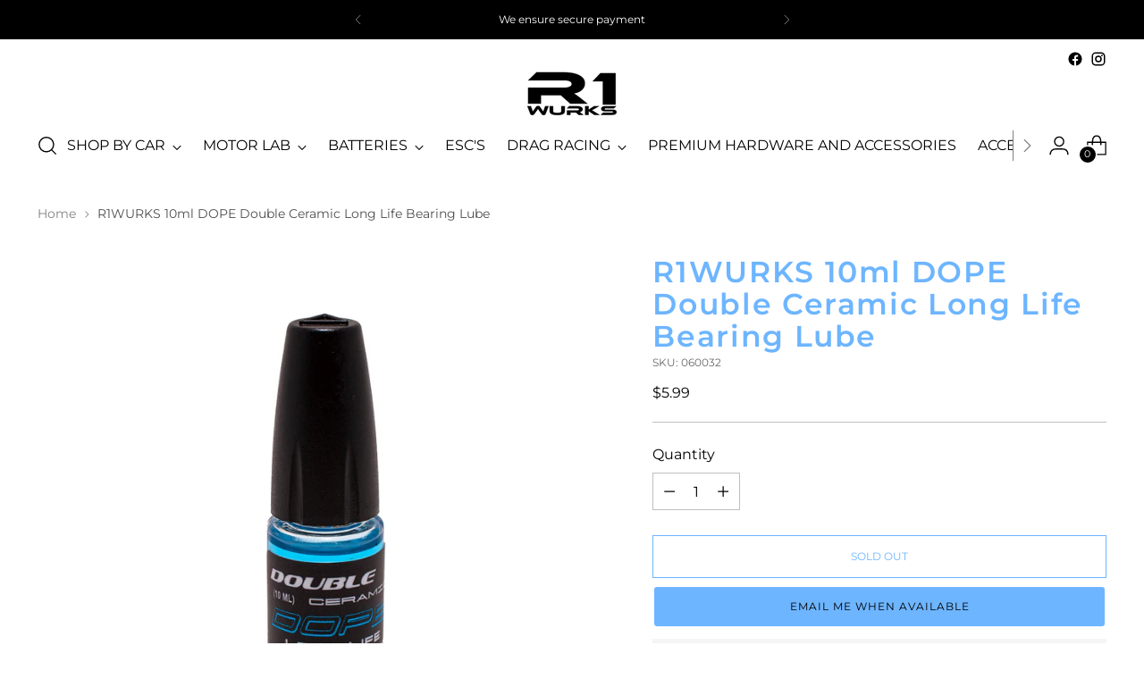

--- FILE ---
content_type: text/html; charset=utf-8
request_url: https://www.google.com/recaptcha/enterprise/anchor?ar=1&k=6LdEwsYnAAAAAL9T92sOraT4CDI-QIVuDYAGwdOy&co=aHR0cHM6Ly9yMXd1cmtzLmNvbTo0NDM.&hl=en&v=PoyoqOPhxBO7pBk68S4YbpHZ&size=invisible&anchor-ms=20000&execute-ms=30000&cb=ysd3a64rjb4g
body_size: 48739
content:
<!DOCTYPE HTML><html dir="ltr" lang="en"><head><meta http-equiv="Content-Type" content="text/html; charset=UTF-8">
<meta http-equiv="X-UA-Compatible" content="IE=edge">
<title>reCAPTCHA</title>
<style type="text/css">
/* cyrillic-ext */
@font-face {
  font-family: 'Roboto';
  font-style: normal;
  font-weight: 400;
  font-stretch: 100%;
  src: url(//fonts.gstatic.com/s/roboto/v48/KFO7CnqEu92Fr1ME7kSn66aGLdTylUAMa3GUBHMdazTgWw.woff2) format('woff2');
  unicode-range: U+0460-052F, U+1C80-1C8A, U+20B4, U+2DE0-2DFF, U+A640-A69F, U+FE2E-FE2F;
}
/* cyrillic */
@font-face {
  font-family: 'Roboto';
  font-style: normal;
  font-weight: 400;
  font-stretch: 100%;
  src: url(//fonts.gstatic.com/s/roboto/v48/KFO7CnqEu92Fr1ME7kSn66aGLdTylUAMa3iUBHMdazTgWw.woff2) format('woff2');
  unicode-range: U+0301, U+0400-045F, U+0490-0491, U+04B0-04B1, U+2116;
}
/* greek-ext */
@font-face {
  font-family: 'Roboto';
  font-style: normal;
  font-weight: 400;
  font-stretch: 100%;
  src: url(//fonts.gstatic.com/s/roboto/v48/KFO7CnqEu92Fr1ME7kSn66aGLdTylUAMa3CUBHMdazTgWw.woff2) format('woff2');
  unicode-range: U+1F00-1FFF;
}
/* greek */
@font-face {
  font-family: 'Roboto';
  font-style: normal;
  font-weight: 400;
  font-stretch: 100%;
  src: url(//fonts.gstatic.com/s/roboto/v48/KFO7CnqEu92Fr1ME7kSn66aGLdTylUAMa3-UBHMdazTgWw.woff2) format('woff2');
  unicode-range: U+0370-0377, U+037A-037F, U+0384-038A, U+038C, U+038E-03A1, U+03A3-03FF;
}
/* math */
@font-face {
  font-family: 'Roboto';
  font-style: normal;
  font-weight: 400;
  font-stretch: 100%;
  src: url(//fonts.gstatic.com/s/roboto/v48/KFO7CnqEu92Fr1ME7kSn66aGLdTylUAMawCUBHMdazTgWw.woff2) format('woff2');
  unicode-range: U+0302-0303, U+0305, U+0307-0308, U+0310, U+0312, U+0315, U+031A, U+0326-0327, U+032C, U+032F-0330, U+0332-0333, U+0338, U+033A, U+0346, U+034D, U+0391-03A1, U+03A3-03A9, U+03B1-03C9, U+03D1, U+03D5-03D6, U+03F0-03F1, U+03F4-03F5, U+2016-2017, U+2034-2038, U+203C, U+2040, U+2043, U+2047, U+2050, U+2057, U+205F, U+2070-2071, U+2074-208E, U+2090-209C, U+20D0-20DC, U+20E1, U+20E5-20EF, U+2100-2112, U+2114-2115, U+2117-2121, U+2123-214F, U+2190, U+2192, U+2194-21AE, U+21B0-21E5, U+21F1-21F2, U+21F4-2211, U+2213-2214, U+2216-22FF, U+2308-230B, U+2310, U+2319, U+231C-2321, U+2336-237A, U+237C, U+2395, U+239B-23B7, U+23D0, U+23DC-23E1, U+2474-2475, U+25AF, U+25B3, U+25B7, U+25BD, U+25C1, U+25CA, U+25CC, U+25FB, U+266D-266F, U+27C0-27FF, U+2900-2AFF, U+2B0E-2B11, U+2B30-2B4C, U+2BFE, U+3030, U+FF5B, U+FF5D, U+1D400-1D7FF, U+1EE00-1EEFF;
}
/* symbols */
@font-face {
  font-family: 'Roboto';
  font-style: normal;
  font-weight: 400;
  font-stretch: 100%;
  src: url(//fonts.gstatic.com/s/roboto/v48/KFO7CnqEu92Fr1ME7kSn66aGLdTylUAMaxKUBHMdazTgWw.woff2) format('woff2');
  unicode-range: U+0001-000C, U+000E-001F, U+007F-009F, U+20DD-20E0, U+20E2-20E4, U+2150-218F, U+2190, U+2192, U+2194-2199, U+21AF, U+21E6-21F0, U+21F3, U+2218-2219, U+2299, U+22C4-22C6, U+2300-243F, U+2440-244A, U+2460-24FF, U+25A0-27BF, U+2800-28FF, U+2921-2922, U+2981, U+29BF, U+29EB, U+2B00-2BFF, U+4DC0-4DFF, U+FFF9-FFFB, U+10140-1018E, U+10190-1019C, U+101A0, U+101D0-101FD, U+102E0-102FB, U+10E60-10E7E, U+1D2C0-1D2D3, U+1D2E0-1D37F, U+1F000-1F0FF, U+1F100-1F1AD, U+1F1E6-1F1FF, U+1F30D-1F30F, U+1F315, U+1F31C, U+1F31E, U+1F320-1F32C, U+1F336, U+1F378, U+1F37D, U+1F382, U+1F393-1F39F, U+1F3A7-1F3A8, U+1F3AC-1F3AF, U+1F3C2, U+1F3C4-1F3C6, U+1F3CA-1F3CE, U+1F3D4-1F3E0, U+1F3ED, U+1F3F1-1F3F3, U+1F3F5-1F3F7, U+1F408, U+1F415, U+1F41F, U+1F426, U+1F43F, U+1F441-1F442, U+1F444, U+1F446-1F449, U+1F44C-1F44E, U+1F453, U+1F46A, U+1F47D, U+1F4A3, U+1F4B0, U+1F4B3, U+1F4B9, U+1F4BB, U+1F4BF, U+1F4C8-1F4CB, U+1F4D6, U+1F4DA, U+1F4DF, U+1F4E3-1F4E6, U+1F4EA-1F4ED, U+1F4F7, U+1F4F9-1F4FB, U+1F4FD-1F4FE, U+1F503, U+1F507-1F50B, U+1F50D, U+1F512-1F513, U+1F53E-1F54A, U+1F54F-1F5FA, U+1F610, U+1F650-1F67F, U+1F687, U+1F68D, U+1F691, U+1F694, U+1F698, U+1F6AD, U+1F6B2, U+1F6B9-1F6BA, U+1F6BC, U+1F6C6-1F6CF, U+1F6D3-1F6D7, U+1F6E0-1F6EA, U+1F6F0-1F6F3, U+1F6F7-1F6FC, U+1F700-1F7FF, U+1F800-1F80B, U+1F810-1F847, U+1F850-1F859, U+1F860-1F887, U+1F890-1F8AD, U+1F8B0-1F8BB, U+1F8C0-1F8C1, U+1F900-1F90B, U+1F93B, U+1F946, U+1F984, U+1F996, U+1F9E9, U+1FA00-1FA6F, U+1FA70-1FA7C, U+1FA80-1FA89, U+1FA8F-1FAC6, U+1FACE-1FADC, U+1FADF-1FAE9, U+1FAF0-1FAF8, U+1FB00-1FBFF;
}
/* vietnamese */
@font-face {
  font-family: 'Roboto';
  font-style: normal;
  font-weight: 400;
  font-stretch: 100%;
  src: url(//fonts.gstatic.com/s/roboto/v48/KFO7CnqEu92Fr1ME7kSn66aGLdTylUAMa3OUBHMdazTgWw.woff2) format('woff2');
  unicode-range: U+0102-0103, U+0110-0111, U+0128-0129, U+0168-0169, U+01A0-01A1, U+01AF-01B0, U+0300-0301, U+0303-0304, U+0308-0309, U+0323, U+0329, U+1EA0-1EF9, U+20AB;
}
/* latin-ext */
@font-face {
  font-family: 'Roboto';
  font-style: normal;
  font-weight: 400;
  font-stretch: 100%;
  src: url(//fonts.gstatic.com/s/roboto/v48/KFO7CnqEu92Fr1ME7kSn66aGLdTylUAMa3KUBHMdazTgWw.woff2) format('woff2');
  unicode-range: U+0100-02BA, U+02BD-02C5, U+02C7-02CC, U+02CE-02D7, U+02DD-02FF, U+0304, U+0308, U+0329, U+1D00-1DBF, U+1E00-1E9F, U+1EF2-1EFF, U+2020, U+20A0-20AB, U+20AD-20C0, U+2113, U+2C60-2C7F, U+A720-A7FF;
}
/* latin */
@font-face {
  font-family: 'Roboto';
  font-style: normal;
  font-weight: 400;
  font-stretch: 100%;
  src: url(//fonts.gstatic.com/s/roboto/v48/KFO7CnqEu92Fr1ME7kSn66aGLdTylUAMa3yUBHMdazQ.woff2) format('woff2');
  unicode-range: U+0000-00FF, U+0131, U+0152-0153, U+02BB-02BC, U+02C6, U+02DA, U+02DC, U+0304, U+0308, U+0329, U+2000-206F, U+20AC, U+2122, U+2191, U+2193, U+2212, U+2215, U+FEFF, U+FFFD;
}
/* cyrillic-ext */
@font-face {
  font-family: 'Roboto';
  font-style: normal;
  font-weight: 500;
  font-stretch: 100%;
  src: url(//fonts.gstatic.com/s/roboto/v48/KFO7CnqEu92Fr1ME7kSn66aGLdTylUAMa3GUBHMdazTgWw.woff2) format('woff2');
  unicode-range: U+0460-052F, U+1C80-1C8A, U+20B4, U+2DE0-2DFF, U+A640-A69F, U+FE2E-FE2F;
}
/* cyrillic */
@font-face {
  font-family: 'Roboto';
  font-style: normal;
  font-weight: 500;
  font-stretch: 100%;
  src: url(//fonts.gstatic.com/s/roboto/v48/KFO7CnqEu92Fr1ME7kSn66aGLdTylUAMa3iUBHMdazTgWw.woff2) format('woff2');
  unicode-range: U+0301, U+0400-045F, U+0490-0491, U+04B0-04B1, U+2116;
}
/* greek-ext */
@font-face {
  font-family: 'Roboto';
  font-style: normal;
  font-weight: 500;
  font-stretch: 100%;
  src: url(//fonts.gstatic.com/s/roboto/v48/KFO7CnqEu92Fr1ME7kSn66aGLdTylUAMa3CUBHMdazTgWw.woff2) format('woff2');
  unicode-range: U+1F00-1FFF;
}
/* greek */
@font-face {
  font-family: 'Roboto';
  font-style: normal;
  font-weight: 500;
  font-stretch: 100%;
  src: url(//fonts.gstatic.com/s/roboto/v48/KFO7CnqEu92Fr1ME7kSn66aGLdTylUAMa3-UBHMdazTgWw.woff2) format('woff2');
  unicode-range: U+0370-0377, U+037A-037F, U+0384-038A, U+038C, U+038E-03A1, U+03A3-03FF;
}
/* math */
@font-face {
  font-family: 'Roboto';
  font-style: normal;
  font-weight: 500;
  font-stretch: 100%;
  src: url(//fonts.gstatic.com/s/roboto/v48/KFO7CnqEu92Fr1ME7kSn66aGLdTylUAMawCUBHMdazTgWw.woff2) format('woff2');
  unicode-range: U+0302-0303, U+0305, U+0307-0308, U+0310, U+0312, U+0315, U+031A, U+0326-0327, U+032C, U+032F-0330, U+0332-0333, U+0338, U+033A, U+0346, U+034D, U+0391-03A1, U+03A3-03A9, U+03B1-03C9, U+03D1, U+03D5-03D6, U+03F0-03F1, U+03F4-03F5, U+2016-2017, U+2034-2038, U+203C, U+2040, U+2043, U+2047, U+2050, U+2057, U+205F, U+2070-2071, U+2074-208E, U+2090-209C, U+20D0-20DC, U+20E1, U+20E5-20EF, U+2100-2112, U+2114-2115, U+2117-2121, U+2123-214F, U+2190, U+2192, U+2194-21AE, U+21B0-21E5, U+21F1-21F2, U+21F4-2211, U+2213-2214, U+2216-22FF, U+2308-230B, U+2310, U+2319, U+231C-2321, U+2336-237A, U+237C, U+2395, U+239B-23B7, U+23D0, U+23DC-23E1, U+2474-2475, U+25AF, U+25B3, U+25B7, U+25BD, U+25C1, U+25CA, U+25CC, U+25FB, U+266D-266F, U+27C0-27FF, U+2900-2AFF, U+2B0E-2B11, U+2B30-2B4C, U+2BFE, U+3030, U+FF5B, U+FF5D, U+1D400-1D7FF, U+1EE00-1EEFF;
}
/* symbols */
@font-face {
  font-family: 'Roboto';
  font-style: normal;
  font-weight: 500;
  font-stretch: 100%;
  src: url(//fonts.gstatic.com/s/roboto/v48/KFO7CnqEu92Fr1ME7kSn66aGLdTylUAMaxKUBHMdazTgWw.woff2) format('woff2');
  unicode-range: U+0001-000C, U+000E-001F, U+007F-009F, U+20DD-20E0, U+20E2-20E4, U+2150-218F, U+2190, U+2192, U+2194-2199, U+21AF, U+21E6-21F0, U+21F3, U+2218-2219, U+2299, U+22C4-22C6, U+2300-243F, U+2440-244A, U+2460-24FF, U+25A0-27BF, U+2800-28FF, U+2921-2922, U+2981, U+29BF, U+29EB, U+2B00-2BFF, U+4DC0-4DFF, U+FFF9-FFFB, U+10140-1018E, U+10190-1019C, U+101A0, U+101D0-101FD, U+102E0-102FB, U+10E60-10E7E, U+1D2C0-1D2D3, U+1D2E0-1D37F, U+1F000-1F0FF, U+1F100-1F1AD, U+1F1E6-1F1FF, U+1F30D-1F30F, U+1F315, U+1F31C, U+1F31E, U+1F320-1F32C, U+1F336, U+1F378, U+1F37D, U+1F382, U+1F393-1F39F, U+1F3A7-1F3A8, U+1F3AC-1F3AF, U+1F3C2, U+1F3C4-1F3C6, U+1F3CA-1F3CE, U+1F3D4-1F3E0, U+1F3ED, U+1F3F1-1F3F3, U+1F3F5-1F3F7, U+1F408, U+1F415, U+1F41F, U+1F426, U+1F43F, U+1F441-1F442, U+1F444, U+1F446-1F449, U+1F44C-1F44E, U+1F453, U+1F46A, U+1F47D, U+1F4A3, U+1F4B0, U+1F4B3, U+1F4B9, U+1F4BB, U+1F4BF, U+1F4C8-1F4CB, U+1F4D6, U+1F4DA, U+1F4DF, U+1F4E3-1F4E6, U+1F4EA-1F4ED, U+1F4F7, U+1F4F9-1F4FB, U+1F4FD-1F4FE, U+1F503, U+1F507-1F50B, U+1F50D, U+1F512-1F513, U+1F53E-1F54A, U+1F54F-1F5FA, U+1F610, U+1F650-1F67F, U+1F687, U+1F68D, U+1F691, U+1F694, U+1F698, U+1F6AD, U+1F6B2, U+1F6B9-1F6BA, U+1F6BC, U+1F6C6-1F6CF, U+1F6D3-1F6D7, U+1F6E0-1F6EA, U+1F6F0-1F6F3, U+1F6F7-1F6FC, U+1F700-1F7FF, U+1F800-1F80B, U+1F810-1F847, U+1F850-1F859, U+1F860-1F887, U+1F890-1F8AD, U+1F8B0-1F8BB, U+1F8C0-1F8C1, U+1F900-1F90B, U+1F93B, U+1F946, U+1F984, U+1F996, U+1F9E9, U+1FA00-1FA6F, U+1FA70-1FA7C, U+1FA80-1FA89, U+1FA8F-1FAC6, U+1FACE-1FADC, U+1FADF-1FAE9, U+1FAF0-1FAF8, U+1FB00-1FBFF;
}
/* vietnamese */
@font-face {
  font-family: 'Roboto';
  font-style: normal;
  font-weight: 500;
  font-stretch: 100%;
  src: url(//fonts.gstatic.com/s/roboto/v48/KFO7CnqEu92Fr1ME7kSn66aGLdTylUAMa3OUBHMdazTgWw.woff2) format('woff2');
  unicode-range: U+0102-0103, U+0110-0111, U+0128-0129, U+0168-0169, U+01A0-01A1, U+01AF-01B0, U+0300-0301, U+0303-0304, U+0308-0309, U+0323, U+0329, U+1EA0-1EF9, U+20AB;
}
/* latin-ext */
@font-face {
  font-family: 'Roboto';
  font-style: normal;
  font-weight: 500;
  font-stretch: 100%;
  src: url(//fonts.gstatic.com/s/roboto/v48/KFO7CnqEu92Fr1ME7kSn66aGLdTylUAMa3KUBHMdazTgWw.woff2) format('woff2');
  unicode-range: U+0100-02BA, U+02BD-02C5, U+02C7-02CC, U+02CE-02D7, U+02DD-02FF, U+0304, U+0308, U+0329, U+1D00-1DBF, U+1E00-1E9F, U+1EF2-1EFF, U+2020, U+20A0-20AB, U+20AD-20C0, U+2113, U+2C60-2C7F, U+A720-A7FF;
}
/* latin */
@font-face {
  font-family: 'Roboto';
  font-style: normal;
  font-weight: 500;
  font-stretch: 100%;
  src: url(//fonts.gstatic.com/s/roboto/v48/KFO7CnqEu92Fr1ME7kSn66aGLdTylUAMa3yUBHMdazQ.woff2) format('woff2');
  unicode-range: U+0000-00FF, U+0131, U+0152-0153, U+02BB-02BC, U+02C6, U+02DA, U+02DC, U+0304, U+0308, U+0329, U+2000-206F, U+20AC, U+2122, U+2191, U+2193, U+2212, U+2215, U+FEFF, U+FFFD;
}
/* cyrillic-ext */
@font-face {
  font-family: 'Roboto';
  font-style: normal;
  font-weight: 900;
  font-stretch: 100%;
  src: url(//fonts.gstatic.com/s/roboto/v48/KFO7CnqEu92Fr1ME7kSn66aGLdTylUAMa3GUBHMdazTgWw.woff2) format('woff2');
  unicode-range: U+0460-052F, U+1C80-1C8A, U+20B4, U+2DE0-2DFF, U+A640-A69F, U+FE2E-FE2F;
}
/* cyrillic */
@font-face {
  font-family: 'Roboto';
  font-style: normal;
  font-weight: 900;
  font-stretch: 100%;
  src: url(//fonts.gstatic.com/s/roboto/v48/KFO7CnqEu92Fr1ME7kSn66aGLdTylUAMa3iUBHMdazTgWw.woff2) format('woff2');
  unicode-range: U+0301, U+0400-045F, U+0490-0491, U+04B0-04B1, U+2116;
}
/* greek-ext */
@font-face {
  font-family: 'Roboto';
  font-style: normal;
  font-weight: 900;
  font-stretch: 100%;
  src: url(//fonts.gstatic.com/s/roboto/v48/KFO7CnqEu92Fr1ME7kSn66aGLdTylUAMa3CUBHMdazTgWw.woff2) format('woff2');
  unicode-range: U+1F00-1FFF;
}
/* greek */
@font-face {
  font-family: 'Roboto';
  font-style: normal;
  font-weight: 900;
  font-stretch: 100%;
  src: url(//fonts.gstatic.com/s/roboto/v48/KFO7CnqEu92Fr1ME7kSn66aGLdTylUAMa3-UBHMdazTgWw.woff2) format('woff2');
  unicode-range: U+0370-0377, U+037A-037F, U+0384-038A, U+038C, U+038E-03A1, U+03A3-03FF;
}
/* math */
@font-face {
  font-family: 'Roboto';
  font-style: normal;
  font-weight: 900;
  font-stretch: 100%;
  src: url(//fonts.gstatic.com/s/roboto/v48/KFO7CnqEu92Fr1ME7kSn66aGLdTylUAMawCUBHMdazTgWw.woff2) format('woff2');
  unicode-range: U+0302-0303, U+0305, U+0307-0308, U+0310, U+0312, U+0315, U+031A, U+0326-0327, U+032C, U+032F-0330, U+0332-0333, U+0338, U+033A, U+0346, U+034D, U+0391-03A1, U+03A3-03A9, U+03B1-03C9, U+03D1, U+03D5-03D6, U+03F0-03F1, U+03F4-03F5, U+2016-2017, U+2034-2038, U+203C, U+2040, U+2043, U+2047, U+2050, U+2057, U+205F, U+2070-2071, U+2074-208E, U+2090-209C, U+20D0-20DC, U+20E1, U+20E5-20EF, U+2100-2112, U+2114-2115, U+2117-2121, U+2123-214F, U+2190, U+2192, U+2194-21AE, U+21B0-21E5, U+21F1-21F2, U+21F4-2211, U+2213-2214, U+2216-22FF, U+2308-230B, U+2310, U+2319, U+231C-2321, U+2336-237A, U+237C, U+2395, U+239B-23B7, U+23D0, U+23DC-23E1, U+2474-2475, U+25AF, U+25B3, U+25B7, U+25BD, U+25C1, U+25CA, U+25CC, U+25FB, U+266D-266F, U+27C0-27FF, U+2900-2AFF, U+2B0E-2B11, U+2B30-2B4C, U+2BFE, U+3030, U+FF5B, U+FF5D, U+1D400-1D7FF, U+1EE00-1EEFF;
}
/* symbols */
@font-face {
  font-family: 'Roboto';
  font-style: normal;
  font-weight: 900;
  font-stretch: 100%;
  src: url(//fonts.gstatic.com/s/roboto/v48/KFO7CnqEu92Fr1ME7kSn66aGLdTylUAMaxKUBHMdazTgWw.woff2) format('woff2');
  unicode-range: U+0001-000C, U+000E-001F, U+007F-009F, U+20DD-20E0, U+20E2-20E4, U+2150-218F, U+2190, U+2192, U+2194-2199, U+21AF, U+21E6-21F0, U+21F3, U+2218-2219, U+2299, U+22C4-22C6, U+2300-243F, U+2440-244A, U+2460-24FF, U+25A0-27BF, U+2800-28FF, U+2921-2922, U+2981, U+29BF, U+29EB, U+2B00-2BFF, U+4DC0-4DFF, U+FFF9-FFFB, U+10140-1018E, U+10190-1019C, U+101A0, U+101D0-101FD, U+102E0-102FB, U+10E60-10E7E, U+1D2C0-1D2D3, U+1D2E0-1D37F, U+1F000-1F0FF, U+1F100-1F1AD, U+1F1E6-1F1FF, U+1F30D-1F30F, U+1F315, U+1F31C, U+1F31E, U+1F320-1F32C, U+1F336, U+1F378, U+1F37D, U+1F382, U+1F393-1F39F, U+1F3A7-1F3A8, U+1F3AC-1F3AF, U+1F3C2, U+1F3C4-1F3C6, U+1F3CA-1F3CE, U+1F3D4-1F3E0, U+1F3ED, U+1F3F1-1F3F3, U+1F3F5-1F3F7, U+1F408, U+1F415, U+1F41F, U+1F426, U+1F43F, U+1F441-1F442, U+1F444, U+1F446-1F449, U+1F44C-1F44E, U+1F453, U+1F46A, U+1F47D, U+1F4A3, U+1F4B0, U+1F4B3, U+1F4B9, U+1F4BB, U+1F4BF, U+1F4C8-1F4CB, U+1F4D6, U+1F4DA, U+1F4DF, U+1F4E3-1F4E6, U+1F4EA-1F4ED, U+1F4F7, U+1F4F9-1F4FB, U+1F4FD-1F4FE, U+1F503, U+1F507-1F50B, U+1F50D, U+1F512-1F513, U+1F53E-1F54A, U+1F54F-1F5FA, U+1F610, U+1F650-1F67F, U+1F687, U+1F68D, U+1F691, U+1F694, U+1F698, U+1F6AD, U+1F6B2, U+1F6B9-1F6BA, U+1F6BC, U+1F6C6-1F6CF, U+1F6D3-1F6D7, U+1F6E0-1F6EA, U+1F6F0-1F6F3, U+1F6F7-1F6FC, U+1F700-1F7FF, U+1F800-1F80B, U+1F810-1F847, U+1F850-1F859, U+1F860-1F887, U+1F890-1F8AD, U+1F8B0-1F8BB, U+1F8C0-1F8C1, U+1F900-1F90B, U+1F93B, U+1F946, U+1F984, U+1F996, U+1F9E9, U+1FA00-1FA6F, U+1FA70-1FA7C, U+1FA80-1FA89, U+1FA8F-1FAC6, U+1FACE-1FADC, U+1FADF-1FAE9, U+1FAF0-1FAF8, U+1FB00-1FBFF;
}
/* vietnamese */
@font-face {
  font-family: 'Roboto';
  font-style: normal;
  font-weight: 900;
  font-stretch: 100%;
  src: url(//fonts.gstatic.com/s/roboto/v48/KFO7CnqEu92Fr1ME7kSn66aGLdTylUAMa3OUBHMdazTgWw.woff2) format('woff2');
  unicode-range: U+0102-0103, U+0110-0111, U+0128-0129, U+0168-0169, U+01A0-01A1, U+01AF-01B0, U+0300-0301, U+0303-0304, U+0308-0309, U+0323, U+0329, U+1EA0-1EF9, U+20AB;
}
/* latin-ext */
@font-face {
  font-family: 'Roboto';
  font-style: normal;
  font-weight: 900;
  font-stretch: 100%;
  src: url(//fonts.gstatic.com/s/roboto/v48/KFO7CnqEu92Fr1ME7kSn66aGLdTylUAMa3KUBHMdazTgWw.woff2) format('woff2');
  unicode-range: U+0100-02BA, U+02BD-02C5, U+02C7-02CC, U+02CE-02D7, U+02DD-02FF, U+0304, U+0308, U+0329, U+1D00-1DBF, U+1E00-1E9F, U+1EF2-1EFF, U+2020, U+20A0-20AB, U+20AD-20C0, U+2113, U+2C60-2C7F, U+A720-A7FF;
}
/* latin */
@font-face {
  font-family: 'Roboto';
  font-style: normal;
  font-weight: 900;
  font-stretch: 100%;
  src: url(//fonts.gstatic.com/s/roboto/v48/KFO7CnqEu92Fr1ME7kSn66aGLdTylUAMa3yUBHMdazQ.woff2) format('woff2');
  unicode-range: U+0000-00FF, U+0131, U+0152-0153, U+02BB-02BC, U+02C6, U+02DA, U+02DC, U+0304, U+0308, U+0329, U+2000-206F, U+20AC, U+2122, U+2191, U+2193, U+2212, U+2215, U+FEFF, U+FFFD;
}

</style>
<link rel="stylesheet" type="text/css" href="https://www.gstatic.com/recaptcha/releases/PoyoqOPhxBO7pBk68S4YbpHZ/styles__ltr.css">
<script nonce="jZZmO6H3r0QJk7K3wisB4w" type="text/javascript">window['__recaptcha_api'] = 'https://www.google.com/recaptcha/enterprise/';</script>
<script type="text/javascript" src="https://www.gstatic.com/recaptcha/releases/PoyoqOPhxBO7pBk68S4YbpHZ/recaptcha__en.js" nonce="jZZmO6H3r0QJk7K3wisB4w">
      
    </script></head>
<body><div id="rc-anchor-alert" class="rc-anchor-alert"></div>
<input type="hidden" id="recaptcha-token" value="[base64]">
<script type="text/javascript" nonce="jZZmO6H3r0QJk7K3wisB4w">
      recaptcha.anchor.Main.init("[\x22ainput\x22,[\x22bgdata\x22,\x22\x22,\[base64]/[base64]/bmV3IFpbdF0obVswXSk6Sz09Mj9uZXcgWlt0XShtWzBdLG1bMV0pOks9PTM/bmV3IFpbdF0obVswXSxtWzFdLG1bMl0pOks9PTQ/[base64]/[base64]/[base64]/[base64]/[base64]/[base64]/[base64]/[base64]/[base64]/[base64]/[base64]/[base64]/[base64]/[base64]\\u003d\\u003d\x22,\[base64]\\u003d\x22,\x22wrzCk8KwwpjDuRtKw68bw6fCg8K2wqsQcMO/w7bCqivCnUzDtMKsw6VXZsKXwqgtw6bDksKUwpvCnhTCsjY9NcOQwqtrSMKIM8KVVjtWVmxzw7PDgcK0QUYMS8OvwoUPw4oww60WJj5yVC0AKcKedMOHwr7DuMKdwp/CuXXDpcOXE8K3H8KxOsKXw5LDicKqw6zCoT7Crxo7NWJuSl/DosO9X8OzFsKNOsKwwoAsPmx6bnfCiw3CgUpcwr7DiGBudsKlwqHDh8KVwrZxw5VZwpTDscKbwoTCocOTP8Ksw6vDjsOawoM/[base64]/wpgww51nbR5WeXLDuHTDi8O/XCdlwocVXAfCmUomVMKDI8O2w7rCrizCoMK8wpXCgcOjcsOXbiXCkhdhw63DjGjDqcOEw48bwpvDpcKzGQTDrxoFwqbDsS5cfg3DosOswpccw43DqgpeLMKiw6R2wrvDssKiw7vDu3Qiw5fCo8KYwrJrwrRXAsO6w7/CksKOIsOdMsKYwr7CrcKDw5lHw5TCscK9w498W8KMecOxD8OXw6rCj3HCtcOPJBrDqE/Cul47wpzCnMKKJ8OnwoUGwpYqMmICwo4VL8Kmw5AdMFM3wpEmwpPDk0jCqcK7Cmw+w4nCtzpbHcOwwq/DvMOawqTCtEfDlMKBTDxFwqnDnVN9IsO6wrhQwpXCs8OSw4l8w4dVwqfCsURqVivCmcOTABZEw4HCtMKuLxJUwq7CvGTCnh4OFgDCr3weEwrCrVLCrCdeIkfCjsOsw5TCtQrCqFUeG8O2w6AQFcOUwrUGw4PCkMOSDBFTwoLCrV/CjzPDmnTCnz8AUcOdE8Oxwqsqw7bDuA54wpfClMKQw5bCljvCvgJxBArClsOww7gYM31OE8KJw53DniXDhA9LZQnDjcKWw4LChMOceMOMw6fCoSkzw5B/QmMjKGrDkMOmQsKCw75Uw6LCohfDkUfDk1hYRcK8WXkdUkBxcMK3NcOyw7DCsDvCisK3w55fwobDpwDDjsObZsOlHcOAJUhcflU/w6A5YXzCtMK/cEIsw4TDonxfSMO/f1HDhhjDuncjBsOXISLDoMOiwobCkkg7wpPDjzJyI8OBImc9UGzCoMKywrZwfSzDnMOOwpjChcKrw5shwpXDq8O/[base64]/DucKqwpRcwoldCAXDq8K8wqMOJHcqKMKuwp7Dk8KDesObOcKewo0WKMO9w6bDmsKNJDtZw4bCnhNXdSIiwr3CgcOnOcOFTDrCiXhNwoRiFm3Cn8OdwoF/KhBrMsOEwqxCZsKBJMKswo5rw51KNWPCpWJXwrTCncKBBzEKw5ABwoMIVsKxwqDCnFzDiMODVsOgwqbDtwJfFjXDpsOEwprDvmfDvmg4w5IPPWPCk8Oqwo4QasOcCMKdI3dDw5fDqEJCw5QGe2jCjcO0Nl58woN/w77ClcOyw6QxwrbCh8OqRsKSw7YLZTxeSzVsRcO1BsOEwrc0wr4Cw5JgRsOcSS1cFWUuw63DggDDhMO+JCQub0oLw7bCoVsbT3ptdUrDm3DCojUwWHIKwo7Dp0zCpRRvUGYsdHMvPsK/[base64]/SCo6G8K9IALDgz/CozbCpsKndMKJw7XDqMOQcXnChsKJw7kHIcK9w7DDvnHCnMKRGFrDv0LClCzDlGHDvcORw55ow4TCmi3CoWETwpwRw7h9D8K/VMOrw5xUwpZcwp/Cn3fDs0cow4nDkg/[base64]/O8KWU15fw4hlwpp6wqY/w7Jtw5XDkGwfI8OAwoBKw4dCIWElwoHDhj7Dh8KZwpzCkhLDrsKiw4vDn8OYaXJlBWZhGnArG8Oyw7jDnMK4w5JrK1QXR8KjwrYlZ23Cvgp0ckjCpz5LCgs1wq3DpsOxCTNTwrVzw5dQw6XDiUPCssOLLVbDvcOpw4BZwoA4wrsDw6PDjy5jYsOAbMObw6IHwok/HsKGbXEQfn3CkB/Ct8Odw6LCtSBrwpTCqyDDv8K8VBbDlMOqMMKkwo8JHhjChVYeHXrCrcKNTcOrwqwfwpJqFSFRw6vCncKwWcKbwqpWwqPCksKWasOjWDwkwowYTsKGw7PCjxDCq8K/[base64]/CpWxxwq9UwoMjc8KpwrfCvwXCqmpNSMKjQ8K8wqIXNFUfHywcUsKbwofClSTDlMKewpzCgzRZICcsFhpRw6s+w7TDgnRvwoDDjD7Ck2PDmcOpBcKnFMKtwoZtOjvDncKVCQvDhcOewq7DjE7CtV4QwrbCqSkPw4TDrRnDkMKXw7pIwo/ClcOFw4hDw4IdwqVWw6ExAsKcMcOwMGHDvsKUM3VKUcKow4kKw4vDsXrDtDh7w6fCvcOVwrlhH8KFCH3DvcOfHMOweHfChnTDu8KbUQdxJiLDnMOEexbDgcORwrzDt1HCtjXDpsOAwr1AM2I8AMKVLHdEw4l7w55lXsOPw6ZSXyXDlcOOw6HCqsKUfcKfw5oSUjnCnw/CrMKsU8Oqw7fDnsKkw6LCjsOjwrvCkmNqwo0KSUDChgdydm/DuBbCm8KKw6/CtGUpwpxQw5FfwoM5bcOWa8O/Ln7Dg8K6w4I9ARANOcOzCmYHW8KywoUcccKrNMKGVcOjTl7DhmRJbMKlw49NwqvDrMKYwpPDnMKDQSkSwoJne8K1w6XCq8KSIcKMH8KJw7JGw7Fowp/CvnnCosK2QztIK2HDjSHDiEsvanp2SX/CkUnDgwvCjsOTegxYQ8KXwrXCuAzDiibCu8ONwq/Cg8OKwoxkw5BtB0nDu1rCgR/DvxHDnxzChcOaGsOmVMKRw4fDqWQ4EUfCpsOUwrVMw45zRBPCvjcUBVhtw4J+GhxOw58Dw7vDksO5wqNbbsKlwqRDAWBJe07DjMKHa8OHZMOmATxLwpEFC8OXHD9Ywr0Ww4hCw4vDr8OBwpYjbwbDvcKNw4TDil9ZH0lENcKKPEXDrcKBwoB/Z8KIZlgQFcOiccO2wqA4RkwHU8OubFnDnibCpsKow63ClsOnesONwoUWw7bCp8KdChDDrMO0dMK3AyNKUcKiVGvCvUUWw6fDr3PDtifCjH7ChjzCoRUIw6fDhDzDrMOVAyQ5EMKdwrh/w5gswpzDqxERwqh5dMKMBi/[base64]/CkWfCk8KvE8KFwrnCuzVOwqjDk1tEdsKuNkplw5FswoEgw6ZzwolxZcOxLsO9bsOoWsKxKMOawrrCqxHCtnHDlcKBw4PDg8OXeXzDpE0KwrnCgMO8wo/CpcK9CiVQwohrwqTDgjF+B8Onw6zDlRoNwpgPw7EkFsKXw7jDqF9NE3h/bsKfeMObw7dkIsOiBVPDqsKZYsKPDsO0wqwAZsO1esOpw6ZPUhDChR7DgwFAw6hjHXrDssK9dcKwwr80TcKwUcK9EHrDrMOSbMKnw5/CncK/GkpNwrd5wqXDt3VgwrbDujpxwq/Cg8KcIVVrBD0rX8O+EWbCiz5aXQ1HCjrDjg7CrsOpBHQ0w4FvR8O+IsKWR8Oqwox2wrnDv19GGx/CugwHdxBgw4d/cADCucOtCEPCvH5IwocqCC0KwpLDmsOPw4TCmcOTw5Jrw53CuC1rwqDDu8Opw4DCv8OZYC9XBcOuQgHCosKvYsOlFhjCmggew5jCp8Oew6zDosKnw78vdMOgMh/[base64]/CmsOLw4TCgnbCgAFGSsOLeCTCg8OgwpXCscO2wpvCnAMlM8KSwqg6ak/CvcKfwp8ZHT0Dw6LCm8KsOsODw59aQArClcKWwqIdw4RcQMKkw7/CpcOEwqHDh8OOTFHDu3B9FHPDhxZ3RRRATcODw6B4e8KqdMOYa8KKw5VbFcKHw79tasKGIcOcIwMKwpDDssKpP8KmW2AdHcOma8Oew5/[base64]/[base64]/HcKLJB/DqkETOlzCtSNPw4LDtgHCvsOKw5gLw7cbXmhvYcKow5wSXFNUwoDDuysDw4jCnsOPWhkuw7hiw7zCpcKLPsOpwrbDtl8kw5bCg8OAPGnDiMKQw5LCoSgvflR4w7xyFcK1cg3DpT/[base64]/[base64]/CvsO9C2BbasOAwobCvsO3Wlc7TMKsw5Ilw6HDuy3CocOnwq5dTMKobsOmLsO7wrPCvsOLU2hIw4xow68PwpPCuFTChsObIcOtw7/[base64]/CinjCgcOqw7/Do8KrWMOYwqDDr8OWBMKzw6jDosOxQsKZwodGC8Ozw4nCkMOqe8OFEMO2Aw3DjHcWw6hcw4bChcKgIcKtw4fDtgtDwpvCmsKVwqRDeh/ClcOLN8KQwovCpzPCnzs9woY0woRaw5lmJQLCjFYKwoDCqcORbsKFO2XCnsKtwocpw5nDiRFowrNVFw7Cs1PCnyNiwoNCwql+w59pcX3ClMOhwrc9ViFlUlZDVnBlZMOkIAxIw7N+w7bCgcOVwrdsAEF3w48/HgxbwpTDicOoCg7CoUR+GMKeWH56UcOGw4zDi8OEwocCFsKsVkcFNMKvVMOvwow0e8K/aRbDvsKLwqLCnMOIAcObcXLDm8K2w7HCjQHDn8K5wqBdw4QKw5zDncOVw7ZKOhssH8Ocw7oHwrLCkVZ7woYeYcOAw7c9wqQKNsOEUMKew5rDtcKDb8KCwow2w7zDtcO+HDwhCsKaNwPCusO0wptFw4BYwpcEw63Dp8O4ecKrw53CuMK/w6w5RTnDhMKtw5XDtsKKCg8bw53CsMK/SkTDvcK8w5/DpcOWw4/Cq8O8w6Usw4LCl8KuOsOubcO+AAzCk3nCisK/ZgXCicOTwoHDj8OzFkMxHlYmw69rwpRFwpVJwroRKBzClmLDujnCmTMDBcKITjYCwqcTwrHDqzjCgsOwwqNGTcKmTyTCgxrClsKBcH/Cg2bDqRQzR8OUR3E+GHPDl8OHw6MlwqMtX8OZw53CnH/[base64]/ChMOawpjDvD1CIgRqwozDvTlLVngyC15zfsOGwqrClzFTwrLDjRFpwoV+RsKSQ8O+wrPDoMKjUwzDocKgFFMUwozDjsOGXCQ4w6FRW8OPwr7Cr8OCwpIzwoxbw4LCpMKWGsOzNmwHbcOxwp0RwrLCmcK9U8OtwqXDsRvDs8KPZMO/[base64]/CtTldwoXDjH/DrMOnw4HDk3RJw6gYI8OWw4/DlUgrwobDrMKDw5Rrw4fDgXfDsgzDj2/[base64]/CkApcwqxcwoEgFsKcw5Qyw4pxw7/CvBhiwojCucOVN2HCrA5RbTctwq1zHMKcBFc4w4NDw67Dp8OiKsOAZcO/aS7DnsK6eCrCvMKzLlQjKMOhw57Diw/DoUtgEsKhbEXClcKTPBEgesOFw6jDp8OePWF0woDDlzfDuMKBwr3CrcO+w5IjworCggQCw5YMwoJyw6FkdTTCicK/wqMWwp0gBF0uwqoBc8Onw4rDiy12FMOKf8K9HcKUw4LDr8OYKcK9FMKtw6TCuQnDqUDCpxXCs8K7woXCi8KmJh/DkkZ/[base64]/[base64]/[base64]/w7vCr8K+disfbivDjcONwql8Bw1mwogUwofCncKDZcKjwrgGw4vDqQTDj8KpwrnCusO5XsO2A8O2w6zDnsO+UMK3NsO1wrHDimfCu37Ci2QIIyHDnMOOw6rDrTrCqMO3wrFcw6jCkV8Aw5vCpDA+ZMOnWHzDuV3DrCPDlmbCrMKlw6o7esKnYcOsNcK1YMOewr/Dl8OIw5piw48mw5hueD7DgHDDtMOUP8KHw4dXw5jDq1XCkMOAIFNqZ8OSK8OveVbDs8KcPhwyacOewp5ASHvDiVZRwqQRdMKzCUknw5jDtELDicOkw4NVEcOXwovCjXQIwp5/UMO9Bx/Cn0fDklA0d0LCnsOYw7zDtBgzZGsqD8OUwrwRwokbwqLCsmUveAbCghnDhsKxRCrDscOUwrgsw51VwoYrwrRnXsKET2tdbsK+wpfCsGRBw5jDrsO0wqdPfcKLFcOaw4cPwoHCszPCm8Kgw7/CocOcwox3w5zCtMK0fxYNw5fCq8KVwosqe8KWFD8jw6h6MWrDhMKRw5ZjecK5UQVMwqTCu118I3Z2GcKOw6bDt1Udw7pwX8OuEMK/wo7CnmHClH/Dh8O4fsOXEzzCh8Kpw6rCh0snwqRow4EDA8KTwp08dBfCnHkhch9NVsKIwpHCtnpIUlVMwprDtMKIDsOfwpjDqSLDpHjCscKXwooua2gEw5MjScK4KcOfwo3DsX4nIsKqwqNsR8OewoPDmAvDk1/CjXUEU8OMwpAWw4hqw6FkL1LDqcOdDXpyScKXAjojwpkOFm/CucKvwr8HMMOmwrYCwq/DlsKdw70xw77CiT7CqsO0wr41w4/DmsKIwol/wr8nR8K9McKFMRtVwrjDj8OOw7TDtw7DpR0swrDDp2kiL8OJDlkQw5oAwplkKhPDqjZcw4d0wobCoMKDwrPConFRHcK8wqvCo8KENMOjPcOuw48dwrjCo8KXbMOnf8OIesOcWAbCmS9Xw4DDkMKkw5XDvBrCpsKjw7hnHC/DrmtWwrl5X1rChQPDn8OTcmVYD8KkDMKCwq/DhEFCw7zChT3DuwPDh8O5wpgsaXzCjMK0dAl0wqsgwpEvw73Cg8KeRyN6wrbCjMKZw5w5QVPDssO3w6jCm2Zxw6HClsKzJkF8JsOVUsOrwprDiAnDtsKPwrrCi8KERcOBWcKeU8KXwoPCsxbDomx7w4jCqkRvfihwwpJ/NDMpwrPChHDDnMKKNsO7KcO5SMOLwpbCs8KhRcOxwqXDuMKIZ8Ohw7jDqMK/[base64]/DucOkDMKcwovDvMK4RVnCgX3Ctj3ClXbDsiktw4YOZcOPQ8Kpw7R5V8KPwp/Cn8K+w6g5B37DgsO5IRYYEMOXZMODXSTCnlrCl8O1w7MKc3/[base64]/ClxHCncKxbAE6KhXCqsKNfDgMF0w8PsKOw4vDuRHCqzfDpTY2wq8AwoPDhSfCljoeIsOxw5fCrUPDlMK5GwvCsRt9wqjDgsOVwqhNwps2SMK/woLDkMOxF25Sa2zCmwwZwrYXwrUGQ8KtwpfCtMOlwqIGwqQlG39CFFnCj8K1ADvDgsOnA8KfdznDhcK3w7vDq8OaGcOkwrMjfyM7wqrDgsOCc1/[base64]/CswZ+wprCtcOQw7k9w7pqw43Cl8KOdj7DpxZVH3DDqSzCiF/DqDVAMUHCk8KkCgwnwojCrGvDn8O8B8KZKW8sXcOCYMKUw4nDoy/[base64]/Dpmx0A8KtRcKvcMKiFMOyOCnDkEbClcK3UcKLN2w2w7NGJhvDg8Kkw64zU8OEF8KFw5zCui3CogzCsC4eDsK8HMKBwprDolLCsghSawHDoBIlw6Fnw61tw4TCsHbDo8ODKyfDicOfwrB2T8KewoDDgUXDsMK9woASw6t+W8KRJMOeYsKia8KvPsOCcVHCsk/Cg8Oiw4PDhiDCtmQkw4ULLlvDo8Kyw5LCpcOwdlDDvR7DgcKbw5vDjWxvfsKxwpNMw7PDnCzDrsK2wqYWwoIUdWnDgxQhUTvDvcO+VMOhAcKPwrLDoC47aMOuwrcnw77Cn3s4ZMOZwr88wpfDlcK3w7ZZw5g5PAJtw4IBGjfCnMOlwqYow6/DqT4nwqseSgcQX0nCgH1gwr7CpMKXa8KGFsOpUgXDu8KKw6jDscKEw4lBwoQaZSPCujzDkhN9wpLDqU4OEkfCt3BYVyEQw4nDtsKxw6txw4vCi8OwL8O/GMK5fcOSO1NNwrnDnjvCnA7DugrCnRHCjMKVG8OhalkGBU9sNsO3w41Yw69vf8KmwrHDmEg/[base64]/[base64]/CncK/[base64]/[base64]/[base64]/w5/[base64]/[base64]/[base64]/CncK7HMOjIcOdWcOCDBsdwqoxw5txHMO1wqUoATbDisK1Y8KgTQvDmMK+woLDrTPDrcOsw5cdwrIQwpgow7zCnyhhA8KWf1tkE8K/w6dXQjMtwqbCrwnCoTpJw4HDukjDklLCum1iw70hwoHDrmdbMT7DkWPDgsKWw5VvwrlJE8Krw4TDtVbDk8Oxwp97w7nDjcOdw67CvjzDksO7w7oWacOBbAvCg8OUw4RfTmV9woIjYcOpwpzCiHjDq8Ofw43DlEvCvMOESA/DnzXCmGLCs0tcY8KyXcKCOcKpUMKyw7BRZsKoZU5mwrxyM8Oew5rDjg80HmQgRlg4w5PDk8KNw6Q8VMK5Pjk4WDBbXMKZDVsBKBJlJVBVwpYeU8Orw6UAwqDCtcKXwoRcfQhnE8Kiw6Nfwo7Dm8Opc8O8bMOdw7/[base64]/DosO1WTrCp8Kra1/DlMKqIw3CjgnDuQLDukjDg27DvDckwrTCqcODRMK+w6YNwo1jwp/CpMKMF2dPLCxCwpvDlcKBw5MhwofCiHnCgj0xHmLCqsKTXgLDm8KIAV7Dm8KRXVnDtTPDrsOWJwjCuyLDqMKXwqlxVsOWKl1Nw7tQwonCpcKVw4hOJzozw5nDhsKIIMOWw5DDmcKrw61hwoM9CzZ/PjnDsMKsWVzDocOkw5XCgD/Cr07Cg8KCFcOcw5ZmwrLDtHBtEFs7w4jCviHDvsKGw4XCk1Iswr8/w4Vkc8KxwrvDqsKEVMKOwqlWwqggw7AcGk96JlDDjBTChRXDosOdHcOyD3crwq9MEMO0LAFhw6/CvsKDbEHDscOWR2JaFMKqVcOBBFDDrX9Iw79sMizDmgQADlLCi8KeKcO2w6rDt1Qow6Eiw54/wr7DvB4KwqvDrcO4w4Ahw53DtcK4w5RIT8KGw5bCpQxCaMKUCsOJOR0fw5xUfwXDu8KZP8KIw70JRsKBeXXDjmbCh8KTwqPCu8KawpdbIsKiUcKGwpLDksKtw718w7/DvRHCt8KAwq8sCANlJBwrwrDCrMKLRcO2RsKJFW3Chi7ChsKDw7ovwoUrUsOCUU08w4LCisK7H29mVn7CuMKrDVHDoWJ3csOWLMKLXi8DwozCksOJw6zDgGoafMKjwpLCmcOWwrFRw4lQwr4swrfDt8OAB8O6OsOxwqImwoxqW8K5BGY1w4/CuxY2w4XChh0wwrDDjG3CvlYzw77CtcO3wohXI3DDvcOJwq8jLMOZQ8KDwpQuJMOYHGQteF/DjMK/[base64]/[base64]/CvU1ud8Kqw4LDosK3RcOqdMO5w78QPVrCrzzCgDVkChZreAZJJFEhw7Mfw5sswqrCjMKlBcKBw5PDmXBgGVULYMKWSw7DiMKBw47DoMKSWXzCusO2AV7DqMOeHzDDkxJuw5XCtytkwr/[base64]/PcKCVsO8Mn3Cm8KFwqvDscKZNznClkzDi3QYw6HChMKMwozCsMKxw7p5fgjCu8KPwoBVNcOQw4PDiBDDrMOEwqHDiURaSMOUwoERJMKKwqnCkFBZGAzDvWUYw5PDgcKXw54nYzLCiCFzw7jCm1UrPk7DlExFasOIwoVLD8O4bQpVw7/Dr8K1w7HDrcOtw7/[base64]/CrD/DunISw5RKY3IKw4Ftwq4rw7wDMcKtdxHDscOFCzHDjjDDqgDDkcOnQT45wqTCnMKVdyrDl8K7QsKOw6MgXcOYw5sbbVNaWyUswo/Cp8OrX8K7w4LDiMOlY8Olw79KIcO7V1XCr0PDq3bCnsK+w4/[base64]/[base64]/Cg8KdbMK8wpBiw4HCnsO2CH8EKcKZJMOmwp3CrGHCpsKTw4/[base64]/wq7DtXfCuQIbIcOIeGLDvsKSwpEhwqbClMKzwr7Ckg8Ywpo+wqPCp2fDmHV/KnQeD8OewpvDp8O5AcOSRsO+ZsKNXDIAAjgyO8Ouwr17ZHvDs8K8wrjDpWMtw7fDsVxAdcO/GyjChsODw7zCusOcChpFMsOTdVnCi1Asw7jCjsOQLcOcw5LDlAnCnDXDoi3DtCDCu8Ohw4fDgsO9w4kxwqvDmUfDksK2ORlHw7wAwpTCosOrwqbCn8Oxwopkw4fDgcKhKFfCsmHCm3N/H8OpecKAGGxwLAvDl0cmw5UzworDlUcJw4sTw71nIjXDgMKwwonDv8OvTMKmP8Okc0PDgArCnkXChsKENXbCt8KcFnUpwqLCplLCucKAwrHDpDTCpgwiwoBeZ8KAQEYnwogOAybCpMKHw4R8w7QTVDDCs3o/wo4kwrTDgUfDmMKuw7Z9Kz7DqRjCgcKEJMKYw55Mw4cFZcOiw7vCng/Cuz3DsMOKRsO9VmjDsh0uZMO/HQ44w6DClMOkSjnDgMKLw4FuWjTDpsOowq7DrcOCw6hqQ0jCoQHCocKrHGYTMMOnO8Onw5LDs8KfRXcBwoZaw7/CvMOlKMKRZsO9wr0CbwXDvVEjY8Ofw6xLw6LDscOmS8KSwqDCqAAQRXjDoMKNw6fCqxPDiMOmecOkCMOATxXDtcO1w4TDv8KWwoDDosKJLAvCqxNjwpg0RsKUFMOCVC/CriR7ezEswpzCl0hEdzF4WMKMGcKBwrofwrB0bsKAFR/Dt1rDhMKzT33DnDNBM8Ocwp/DqVzDvsK4wqBBVAbChMOGwpnDt3gKwqHDtELDvMO4w5LCugTCnlTDgMKmw6x3RcOiEcKtw7xHfVDCk2sMbMO+wpIWwqLDl1fDvm/DmMOxwrvDu0nChcKlw6fCrcKhVmEJKcKlwpDDscOEUXvDhFXCtcKLf1TClMK7SMOCwpnDoGDDtcOswrPCuwB+wpkYwr/CqcK7wrXCgW0IIhbDoAXDvcKGPcOXDiFMZy8OTcOvw5RNwpXDunQlw5h9wqJhChpTw5omES/[base64]/CvcKIGcK5w43CmmvDhMO0YkAIUMOSwo3ChEUFQQ/DsWTDrQlnwrvDo8KRRjzDvBIwL8O4worCrlLCmcOywrdcwq1nNUpqD2ZPw7PChcK0w69HEmLCvATDrsONwrHDswPDl8KrOAbDrMOqZ8KtFMOqw77CvyzDosKfwp7CkF/[base64]/Csi7CrMO3BDp/woF9YysFw4vCnzMYw6wFw6JAWcOmdVY5wqZnHcOaw7cBKsKBwrbDgMOwwqE5w4/[base64]/CsGfCpsOTwpUWZ8OnbD/DncOHYBhTwqlnbEHDqMOEw5vDvMORwoQCUcOiE30rwqMtwolwwpzDpjwBL8OQw7fDo8Otw4DCu8KOwpPDhRIRwr7Cr8Ojw7I8KcOkwo1zw7vDs3vClcKawrfCsD0TwqpNwqvCnirCtsKuwoBvY8KswofCoMK+bjvCp0JywprCnEdlWcO4wpYwYk/DqsKfeG7Cp8OzZ8KUFMKVRsKxPHLDv8OmwozCmsKFw5zCv3JIw69nwo1+wp4QEMKYwrkuF17CisOEV1LCpx8qHgMkEAjDl8Kgw7/CksOGwpjCv1LCgDVgAjLCgmArE8KXwp7Dq8Opwo3CvcOcX8O3BQbDsMKmw5o5w6A6F8K7c8KaScKLwpkYBhNrNsKYV8Kyw7bCqWN7e3DDnsOEZzhQCMOyWsOXIlRnfMKAw7l0w49bTRTCsnNKwq/DvzF4RBx/w6zDvMKvwpsgGnDDh8KnwowFY1Zkw585wpZULcK7QRTCs8OvwoHCvSMpJ8Ocwo0Zw5MbRMKofMOswpp/TXsRN8OhwrvCsiTDn1A5wrYJw4vCvsKbwqtob3nCllNew7QCwp/[base64]/CpiUPw7vDrsO7wqV8DE/DplrDrMOxHnbDl8O/wqIMP8OZwr3Diz8+w5E/wrjCkcOSw44rw6BwCFPCvCc4wp1Wwo7DtsKELG/[base64]/FBzDuw/DtsKhwqDDlMK4w7oww7rCt17CuEpvw6DCm8OPfRh/w7gww5nCknwpRsODF8ONTMOMaMOEwqbDrnLDi8OWw7zDv3M1LsKHBsO8G0vDuiZuQ8KyU8K4wrfDqFMIfgnDocKywo/DqcKrwpo2ATvDngfCr04dI3hqwppaNsOvw6jDrcKbwpvChMKIw7XCssK/ccKywr0MaMKBPhIEb3fCpMKbw5Inw5sjwqNwPMOMwpzCiSVawoYdYV17wp1jwptAOcKpbsOKw4PCqMOPw51yw4fCjMOUwr/DtcO/YjDDvCXDlhg/VhheBGHClcOwfcKEbMK/UcO5IcKzOsO5cMKjwo3DlDsKWcK/b20cwqbCoBnCisO8w6jClxfDnj8hw6ouworCvmcEwqPCucK4wpfDrmDDkSnDtD3Cmnw/w7DChBQnNMKtByjDhMOsIcKPw7HCihE7W8KgG33CpmfCnyc5w5Azw4PCrj/Du0PDsU3ChkpUZMORAsKcC8OzXXrDr8O3wrxAw5zDm8OCwrfCoMOWwrvCvMOvwrrDlMOgw5lXTXV0blHCpcKRMkdGwoF6w4pzwobCuT/CpcO+Pl/CqxbCpXHCu25BQjjDjEh7LTIywrcOw5YecQzDj8Ouw7TDsMObVDNww4tBEMOwwodPwrt0QMK7w5vChBIhw5B9wqrCuAZVw4lXwp3DljLDjWfCo8OTw6rCsMK/MMO6w63DrC8Uw7Mxw55Fw4hcOsOTw4IRUBN5CgnCkGDCtsOaw6fDnh/[base64]/c8OfUjHCuUNXw6oiMENnBE3CgsKHwrA8a8OZw5jDhMOSw5FDZDhYa8Olw6xcwoBEKQoIY2jCmcKKOHvDrMO+w6BfMCrDoMKwwq7CqH3DlFrDrMOdQjTDqgcnaUPDjsO5w5rCg8K/VMKAFxxqw6Yuw7nCo8KywrPDoCwYfWRlGyNAw4NWw5EUw5IJQ8KJwqZmwrQKwrLCgMORMsKaHy1DHD3DtsOZwo0VSsKjwq8pZsKWw6xJG8O5BcOCfcORPcK9w7XDjS/[base64]/[base64]/CpRwkw6g5w4EXwrrCjMOSw7vCkSxVw7wfIsKmYsO4UsKMTcKjUUXDlQxdfgtSwqDChMO6eMOZDzDDiMKtG8Ozw610w4bCkHbCg8K4w4HCtx3DusOOwrzDlwPDlWbCkcO0w6jDj8KCYMOaFMKLw4hwOsKNwqYvw6/[base64]/DjRQxwpFYw67DgsOkwoHDt37Dj8O7w6lySSQVIgDDsHZNf03DkzjDrxZrRcKSwqHDln/ClQ5YM8K0w6ZhNsKSAiDCusKowp9TFsK+FxbDt8KmwoXDgsOzw5HCmkjCiQ4ocCV0w7PDscOjPMKpQXZNFcOAw6JHw5zCkMKAw7PDmcK2w5/ClcKPSmbDmgU4wrRKw4PCh8KHZBDCmCJWw7cUw4TDiMOkw6nCjUVkwobCgQorwr9zDFHDs8Ktw77Cv8OHKThFf3lXwo7CpMOXOnrDl0dQwqzCg1JBwonDlcOBfm/CjzPDsWTCvnDDjMKPY8K0w6cIBcKTacONw7MuV8KKwrpsNsK0w4xWHTjCjsKwasO3w5Z9wrR6PMKBwqPDsMO2wqHCosO7dz5ydHIcwq8KdWvCu0Vaw7/CmCUPe2vDocO4QicfEk/CqsOowqAQw5PDq2jDoSvCgjfDoMKBVWt9aWYgamUIWMKkw65nGwI+ScOxbsOWKMOsw74VZmMEYzhjwqrCocODV1MiBQvDjMKnw6Ynw7bDuBFzw68gHDllTMOmwoIAMsKtF3dQwoDDn8KnwrMOwqwsw6EIDcOBw7bCn8KLFMOQYn1hw77CrsOdwoHCo17DrF/Di8KIFcOXMlEpw4LCnsOMwrkvEWZTwrDDunPCl8O5VcKnwqxPRxTDixzCtm5vwrhQHzQ/[base64]/[base64]/[base64]/wok0wrcvYF/Dqm/[base64]/CvFHDkcKNwqHCocK6wohTwqnDoWzCmyDCicK9w7tARWtmdlvChnjCnQ3CtsKEwo3DksOXIMOWbsOvwrQ0D8KTw5BCw4t5woVDwrl8BsO2w4DCiTfCq8KEa0wSJMKGwo7Dhy1Uw4BlS8KRPMOUcSvChFtNNBHCkTdlw7sje8KqLcKww6bDtVHCrQDDvMKDUcOGwqDCp0/CslzCiG/Dty98CMK3wo3CpCkowpFAw5LCh3Z4JVAzSz0pw5/DpBrDqcKET0vCnMKdXxFEw6EowrVbw5xOwqvDiXovw5DDvEDCucKwLH3ChABXwqjCkj0hO0PCsToqaMOZaVbCvl4qw5DDrMKlwpIZZ3bDiERRE8KlE8OrwpbChFLDumfDlcO9XMKVw47CmcO8w6h+ACPDh8KnQ8Kmw6FTL8Ofw7szwq/CmMKMB8OIw6sSw789esKCdFfDscO7woxIw6LCmcK1w67DucOIEg/[base64]/[base64]/[base64]/ClcKEw4nDiMOAaD4EfMOWwobCkErClMOoRMKWwpbDg8Klw6zCixjDvcO5wp5DPsKKWlIWYsO8MEXCiW8kTMKgEMKrwpRNB8OWwr/DmjE1KAUtw6orw4rDq8OmwqDCtcKiFBIVVMKGw6A0wrHCpVhjT8K6wpvCtcOfOjxUCsOIw55awo/CssK1MlzCl2nCgMKaw6dbwq/[base64]/Dm8Kyw73CmcKbXl/CrsKjbMO+wrotwqXDgcKPYBXCgFVkYMKVwqLCggbCpUZzalrDgMOfQlnCnD7Ck8OlLAE4MEHDgAXDk8K6fwvDq3nDscOoXMOfw51Jw77DncOLw5JOw5jDsFJFwrDCvU/CjzjDp8KJw5k+THfCr8OFw6XDnA7DksKCU8OWwogWI8KZPG7CocK6wrPDskDCg19kwoA/JHY5N34mwocqw5fCs3xMK8K4w5FfSMKCw7XCrsOfwrjDqw5gwrw2w6Egw4FuVhzDpzBAZcKfw4/DtivDu0Y+FmfDvsKkCMOjwpjCn3LDvypEw54Sw7zCjR3CqV7DgcOYS8Kjwo8vAhnCi8OCMMOaasOMUsKBD8OSCMOgw7jChR0rwpFXbhZ4wopAw4YsGVU+WsK0I8Oyw5nDrMKxKHbClzZTZx/DiArCgGXCrsKeacKhV0HDvR9CcsKowoTDicKHw549V1h6wqMcYT/CmGltw45gw7Jwwq7CtXjDgcKPwoDDm0HDuWZFwpfDuMKhdcO3M0vDlMKLw4AZwo/Cu3IhDMKLE8KdwrAaw5YAwpYqJ8KXETo3woHDpsK6wq7CslTDtcKkwpYfw5UgWXkdw6Q7NW5iVMOCwoXDhgTDq8OxRsOdwoZjwqDDlzMZwr7Ck8Oew4EaIcOaHsKrwrB+wpfDlMKzB8KsDxMDw4p3w4/ClMOqIsO0w4bCgMKGwqXCiA8gGsKnw54QTQFow6XCnTXDoHjCjcKTU2DCkGDClMKHJDtWYzxbZcOEw4Zkwr9wHjfCojVvw6HDlXlew7HDpT/[base64]/EMO3w5nDs8Knw7dgf8OMw73DoRo7csODwrrDiXXCuMKuCl8KQMKCNMKyw5soHcKRwps9bEw8w7sOw50kw53CkjfDs8KfE04mwog4w7UPwp8/w559I8KmYcOkU8ODwqAsw5IlwpXDtH5owq4rw7PCuw/[base64]/DuRrCh2TCgFh7NMOjBsOSw5fDgsK4\x22],null,[\x22conf\x22,null,\x226LdEwsYnAAAAAL9T92sOraT4CDI-QIVuDYAGwdOy\x22,1,null,null,null,1,[21,125,63,73,95,87,41,43,42,83,102,105,109,121],[1017145,681],0,null,null,null,null,0,null,0,null,700,1,null,0,\[base64]/76lBhnEnQkZnOKMAhk\\u003d\x22,0,0,null,null,1,null,0,0,null,null,null,0],\x22https://r1wurks.com:443\x22,null,[3,1,1],null,null,null,1,3600,[\x22https://www.google.com/intl/en/policies/privacy/\x22,\x22https://www.google.com/intl/en/policies/terms/\x22],\x22mazYLWUG6ebIkceDwyXvKH19beVwlT3Wobhs8gsNgqU\\u003d\x22,1,0,null,1,1768797644593,0,0,[99,116,117,220],null,[6,45,221],\x22RC-xmdwVdKMd_LB-A\x22,null,null,null,null,null,\x220dAFcWeA43CUr0ZZwlG4rM6LT8NGaj76B-mkSFUPKvb_0k5V5u8IlAnU8fJ-oo8UG2thMPx-T9wDeoDbjyKFcBL5M4nihDktgtOw\x22,1768880444758]");
    </script></body></html>

--- FILE ---
content_type: text/html; charset=utf-8
request_url: https://www.google.com/recaptcha/enterprise/anchor?ar=1&k=6LeHG2ApAAAAAO4rPaDW-qVpPKPOBfjbCpzJB9ey&co=aHR0cHM6Ly9yMXd1cmtzLmNvbTo0NDM.&hl=en&v=PoyoqOPhxBO7pBk68S4YbpHZ&size=invisible&anchor-ms=20000&execute-ms=30000&cb=s0ap2a3j2fn1
body_size: 48481
content:
<!DOCTYPE HTML><html dir="ltr" lang="en"><head><meta http-equiv="Content-Type" content="text/html; charset=UTF-8">
<meta http-equiv="X-UA-Compatible" content="IE=edge">
<title>reCAPTCHA</title>
<style type="text/css">
/* cyrillic-ext */
@font-face {
  font-family: 'Roboto';
  font-style: normal;
  font-weight: 400;
  font-stretch: 100%;
  src: url(//fonts.gstatic.com/s/roboto/v48/KFO7CnqEu92Fr1ME7kSn66aGLdTylUAMa3GUBHMdazTgWw.woff2) format('woff2');
  unicode-range: U+0460-052F, U+1C80-1C8A, U+20B4, U+2DE0-2DFF, U+A640-A69F, U+FE2E-FE2F;
}
/* cyrillic */
@font-face {
  font-family: 'Roboto';
  font-style: normal;
  font-weight: 400;
  font-stretch: 100%;
  src: url(//fonts.gstatic.com/s/roboto/v48/KFO7CnqEu92Fr1ME7kSn66aGLdTylUAMa3iUBHMdazTgWw.woff2) format('woff2');
  unicode-range: U+0301, U+0400-045F, U+0490-0491, U+04B0-04B1, U+2116;
}
/* greek-ext */
@font-face {
  font-family: 'Roboto';
  font-style: normal;
  font-weight: 400;
  font-stretch: 100%;
  src: url(//fonts.gstatic.com/s/roboto/v48/KFO7CnqEu92Fr1ME7kSn66aGLdTylUAMa3CUBHMdazTgWw.woff2) format('woff2');
  unicode-range: U+1F00-1FFF;
}
/* greek */
@font-face {
  font-family: 'Roboto';
  font-style: normal;
  font-weight: 400;
  font-stretch: 100%;
  src: url(//fonts.gstatic.com/s/roboto/v48/KFO7CnqEu92Fr1ME7kSn66aGLdTylUAMa3-UBHMdazTgWw.woff2) format('woff2');
  unicode-range: U+0370-0377, U+037A-037F, U+0384-038A, U+038C, U+038E-03A1, U+03A3-03FF;
}
/* math */
@font-face {
  font-family: 'Roboto';
  font-style: normal;
  font-weight: 400;
  font-stretch: 100%;
  src: url(//fonts.gstatic.com/s/roboto/v48/KFO7CnqEu92Fr1ME7kSn66aGLdTylUAMawCUBHMdazTgWw.woff2) format('woff2');
  unicode-range: U+0302-0303, U+0305, U+0307-0308, U+0310, U+0312, U+0315, U+031A, U+0326-0327, U+032C, U+032F-0330, U+0332-0333, U+0338, U+033A, U+0346, U+034D, U+0391-03A1, U+03A3-03A9, U+03B1-03C9, U+03D1, U+03D5-03D6, U+03F0-03F1, U+03F4-03F5, U+2016-2017, U+2034-2038, U+203C, U+2040, U+2043, U+2047, U+2050, U+2057, U+205F, U+2070-2071, U+2074-208E, U+2090-209C, U+20D0-20DC, U+20E1, U+20E5-20EF, U+2100-2112, U+2114-2115, U+2117-2121, U+2123-214F, U+2190, U+2192, U+2194-21AE, U+21B0-21E5, U+21F1-21F2, U+21F4-2211, U+2213-2214, U+2216-22FF, U+2308-230B, U+2310, U+2319, U+231C-2321, U+2336-237A, U+237C, U+2395, U+239B-23B7, U+23D0, U+23DC-23E1, U+2474-2475, U+25AF, U+25B3, U+25B7, U+25BD, U+25C1, U+25CA, U+25CC, U+25FB, U+266D-266F, U+27C0-27FF, U+2900-2AFF, U+2B0E-2B11, U+2B30-2B4C, U+2BFE, U+3030, U+FF5B, U+FF5D, U+1D400-1D7FF, U+1EE00-1EEFF;
}
/* symbols */
@font-face {
  font-family: 'Roboto';
  font-style: normal;
  font-weight: 400;
  font-stretch: 100%;
  src: url(//fonts.gstatic.com/s/roboto/v48/KFO7CnqEu92Fr1ME7kSn66aGLdTylUAMaxKUBHMdazTgWw.woff2) format('woff2');
  unicode-range: U+0001-000C, U+000E-001F, U+007F-009F, U+20DD-20E0, U+20E2-20E4, U+2150-218F, U+2190, U+2192, U+2194-2199, U+21AF, U+21E6-21F0, U+21F3, U+2218-2219, U+2299, U+22C4-22C6, U+2300-243F, U+2440-244A, U+2460-24FF, U+25A0-27BF, U+2800-28FF, U+2921-2922, U+2981, U+29BF, U+29EB, U+2B00-2BFF, U+4DC0-4DFF, U+FFF9-FFFB, U+10140-1018E, U+10190-1019C, U+101A0, U+101D0-101FD, U+102E0-102FB, U+10E60-10E7E, U+1D2C0-1D2D3, U+1D2E0-1D37F, U+1F000-1F0FF, U+1F100-1F1AD, U+1F1E6-1F1FF, U+1F30D-1F30F, U+1F315, U+1F31C, U+1F31E, U+1F320-1F32C, U+1F336, U+1F378, U+1F37D, U+1F382, U+1F393-1F39F, U+1F3A7-1F3A8, U+1F3AC-1F3AF, U+1F3C2, U+1F3C4-1F3C6, U+1F3CA-1F3CE, U+1F3D4-1F3E0, U+1F3ED, U+1F3F1-1F3F3, U+1F3F5-1F3F7, U+1F408, U+1F415, U+1F41F, U+1F426, U+1F43F, U+1F441-1F442, U+1F444, U+1F446-1F449, U+1F44C-1F44E, U+1F453, U+1F46A, U+1F47D, U+1F4A3, U+1F4B0, U+1F4B3, U+1F4B9, U+1F4BB, U+1F4BF, U+1F4C8-1F4CB, U+1F4D6, U+1F4DA, U+1F4DF, U+1F4E3-1F4E6, U+1F4EA-1F4ED, U+1F4F7, U+1F4F9-1F4FB, U+1F4FD-1F4FE, U+1F503, U+1F507-1F50B, U+1F50D, U+1F512-1F513, U+1F53E-1F54A, U+1F54F-1F5FA, U+1F610, U+1F650-1F67F, U+1F687, U+1F68D, U+1F691, U+1F694, U+1F698, U+1F6AD, U+1F6B2, U+1F6B9-1F6BA, U+1F6BC, U+1F6C6-1F6CF, U+1F6D3-1F6D7, U+1F6E0-1F6EA, U+1F6F0-1F6F3, U+1F6F7-1F6FC, U+1F700-1F7FF, U+1F800-1F80B, U+1F810-1F847, U+1F850-1F859, U+1F860-1F887, U+1F890-1F8AD, U+1F8B0-1F8BB, U+1F8C0-1F8C1, U+1F900-1F90B, U+1F93B, U+1F946, U+1F984, U+1F996, U+1F9E9, U+1FA00-1FA6F, U+1FA70-1FA7C, U+1FA80-1FA89, U+1FA8F-1FAC6, U+1FACE-1FADC, U+1FADF-1FAE9, U+1FAF0-1FAF8, U+1FB00-1FBFF;
}
/* vietnamese */
@font-face {
  font-family: 'Roboto';
  font-style: normal;
  font-weight: 400;
  font-stretch: 100%;
  src: url(//fonts.gstatic.com/s/roboto/v48/KFO7CnqEu92Fr1ME7kSn66aGLdTylUAMa3OUBHMdazTgWw.woff2) format('woff2');
  unicode-range: U+0102-0103, U+0110-0111, U+0128-0129, U+0168-0169, U+01A0-01A1, U+01AF-01B0, U+0300-0301, U+0303-0304, U+0308-0309, U+0323, U+0329, U+1EA0-1EF9, U+20AB;
}
/* latin-ext */
@font-face {
  font-family: 'Roboto';
  font-style: normal;
  font-weight: 400;
  font-stretch: 100%;
  src: url(//fonts.gstatic.com/s/roboto/v48/KFO7CnqEu92Fr1ME7kSn66aGLdTylUAMa3KUBHMdazTgWw.woff2) format('woff2');
  unicode-range: U+0100-02BA, U+02BD-02C5, U+02C7-02CC, U+02CE-02D7, U+02DD-02FF, U+0304, U+0308, U+0329, U+1D00-1DBF, U+1E00-1E9F, U+1EF2-1EFF, U+2020, U+20A0-20AB, U+20AD-20C0, U+2113, U+2C60-2C7F, U+A720-A7FF;
}
/* latin */
@font-face {
  font-family: 'Roboto';
  font-style: normal;
  font-weight: 400;
  font-stretch: 100%;
  src: url(//fonts.gstatic.com/s/roboto/v48/KFO7CnqEu92Fr1ME7kSn66aGLdTylUAMa3yUBHMdazQ.woff2) format('woff2');
  unicode-range: U+0000-00FF, U+0131, U+0152-0153, U+02BB-02BC, U+02C6, U+02DA, U+02DC, U+0304, U+0308, U+0329, U+2000-206F, U+20AC, U+2122, U+2191, U+2193, U+2212, U+2215, U+FEFF, U+FFFD;
}
/* cyrillic-ext */
@font-face {
  font-family: 'Roboto';
  font-style: normal;
  font-weight: 500;
  font-stretch: 100%;
  src: url(//fonts.gstatic.com/s/roboto/v48/KFO7CnqEu92Fr1ME7kSn66aGLdTylUAMa3GUBHMdazTgWw.woff2) format('woff2');
  unicode-range: U+0460-052F, U+1C80-1C8A, U+20B4, U+2DE0-2DFF, U+A640-A69F, U+FE2E-FE2F;
}
/* cyrillic */
@font-face {
  font-family: 'Roboto';
  font-style: normal;
  font-weight: 500;
  font-stretch: 100%;
  src: url(//fonts.gstatic.com/s/roboto/v48/KFO7CnqEu92Fr1ME7kSn66aGLdTylUAMa3iUBHMdazTgWw.woff2) format('woff2');
  unicode-range: U+0301, U+0400-045F, U+0490-0491, U+04B0-04B1, U+2116;
}
/* greek-ext */
@font-face {
  font-family: 'Roboto';
  font-style: normal;
  font-weight: 500;
  font-stretch: 100%;
  src: url(//fonts.gstatic.com/s/roboto/v48/KFO7CnqEu92Fr1ME7kSn66aGLdTylUAMa3CUBHMdazTgWw.woff2) format('woff2');
  unicode-range: U+1F00-1FFF;
}
/* greek */
@font-face {
  font-family: 'Roboto';
  font-style: normal;
  font-weight: 500;
  font-stretch: 100%;
  src: url(//fonts.gstatic.com/s/roboto/v48/KFO7CnqEu92Fr1ME7kSn66aGLdTylUAMa3-UBHMdazTgWw.woff2) format('woff2');
  unicode-range: U+0370-0377, U+037A-037F, U+0384-038A, U+038C, U+038E-03A1, U+03A3-03FF;
}
/* math */
@font-face {
  font-family: 'Roboto';
  font-style: normal;
  font-weight: 500;
  font-stretch: 100%;
  src: url(//fonts.gstatic.com/s/roboto/v48/KFO7CnqEu92Fr1ME7kSn66aGLdTylUAMawCUBHMdazTgWw.woff2) format('woff2');
  unicode-range: U+0302-0303, U+0305, U+0307-0308, U+0310, U+0312, U+0315, U+031A, U+0326-0327, U+032C, U+032F-0330, U+0332-0333, U+0338, U+033A, U+0346, U+034D, U+0391-03A1, U+03A3-03A9, U+03B1-03C9, U+03D1, U+03D5-03D6, U+03F0-03F1, U+03F4-03F5, U+2016-2017, U+2034-2038, U+203C, U+2040, U+2043, U+2047, U+2050, U+2057, U+205F, U+2070-2071, U+2074-208E, U+2090-209C, U+20D0-20DC, U+20E1, U+20E5-20EF, U+2100-2112, U+2114-2115, U+2117-2121, U+2123-214F, U+2190, U+2192, U+2194-21AE, U+21B0-21E5, U+21F1-21F2, U+21F4-2211, U+2213-2214, U+2216-22FF, U+2308-230B, U+2310, U+2319, U+231C-2321, U+2336-237A, U+237C, U+2395, U+239B-23B7, U+23D0, U+23DC-23E1, U+2474-2475, U+25AF, U+25B3, U+25B7, U+25BD, U+25C1, U+25CA, U+25CC, U+25FB, U+266D-266F, U+27C0-27FF, U+2900-2AFF, U+2B0E-2B11, U+2B30-2B4C, U+2BFE, U+3030, U+FF5B, U+FF5D, U+1D400-1D7FF, U+1EE00-1EEFF;
}
/* symbols */
@font-face {
  font-family: 'Roboto';
  font-style: normal;
  font-weight: 500;
  font-stretch: 100%;
  src: url(//fonts.gstatic.com/s/roboto/v48/KFO7CnqEu92Fr1ME7kSn66aGLdTylUAMaxKUBHMdazTgWw.woff2) format('woff2');
  unicode-range: U+0001-000C, U+000E-001F, U+007F-009F, U+20DD-20E0, U+20E2-20E4, U+2150-218F, U+2190, U+2192, U+2194-2199, U+21AF, U+21E6-21F0, U+21F3, U+2218-2219, U+2299, U+22C4-22C6, U+2300-243F, U+2440-244A, U+2460-24FF, U+25A0-27BF, U+2800-28FF, U+2921-2922, U+2981, U+29BF, U+29EB, U+2B00-2BFF, U+4DC0-4DFF, U+FFF9-FFFB, U+10140-1018E, U+10190-1019C, U+101A0, U+101D0-101FD, U+102E0-102FB, U+10E60-10E7E, U+1D2C0-1D2D3, U+1D2E0-1D37F, U+1F000-1F0FF, U+1F100-1F1AD, U+1F1E6-1F1FF, U+1F30D-1F30F, U+1F315, U+1F31C, U+1F31E, U+1F320-1F32C, U+1F336, U+1F378, U+1F37D, U+1F382, U+1F393-1F39F, U+1F3A7-1F3A8, U+1F3AC-1F3AF, U+1F3C2, U+1F3C4-1F3C6, U+1F3CA-1F3CE, U+1F3D4-1F3E0, U+1F3ED, U+1F3F1-1F3F3, U+1F3F5-1F3F7, U+1F408, U+1F415, U+1F41F, U+1F426, U+1F43F, U+1F441-1F442, U+1F444, U+1F446-1F449, U+1F44C-1F44E, U+1F453, U+1F46A, U+1F47D, U+1F4A3, U+1F4B0, U+1F4B3, U+1F4B9, U+1F4BB, U+1F4BF, U+1F4C8-1F4CB, U+1F4D6, U+1F4DA, U+1F4DF, U+1F4E3-1F4E6, U+1F4EA-1F4ED, U+1F4F7, U+1F4F9-1F4FB, U+1F4FD-1F4FE, U+1F503, U+1F507-1F50B, U+1F50D, U+1F512-1F513, U+1F53E-1F54A, U+1F54F-1F5FA, U+1F610, U+1F650-1F67F, U+1F687, U+1F68D, U+1F691, U+1F694, U+1F698, U+1F6AD, U+1F6B2, U+1F6B9-1F6BA, U+1F6BC, U+1F6C6-1F6CF, U+1F6D3-1F6D7, U+1F6E0-1F6EA, U+1F6F0-1F6F3, U+1F6F7-1F6FC, U+1F700-1F7FF, U+1F800-1F80B, U+1F810-1F847, U+1F850-1F859, U+1F860-1F887, U+1F890-1F8AD, U+1F8B0-1F8BB, U+1F8C0-1F8C1, U+1F900-1F90B, U+1F93B, U+1F946, U+1F984, U+1F996, U+1F9E9, U+1FA00-1FA6F, U+1FA70-1FA7C, U+1FA80-1FA89, U+1FA8F-1FAC6, U+1FACE-1FADC, U+1FADF-1FAE9, U+1FAF0-1FAF8, U+1FB00-1FBFF;
}
/* vietnamese */
@font-face {
  font-family: 'Roboto';
  font-style: normal;
  font-weight: 500;
  font-stretch: 100%;
  src: url(//fonts.gstatic.com/s/roboto/v48/KFO7CnqEu92Fr1ME7kSn66aGLdTylUAMa3OUBHMdazTgWw.woff2) format('woff2');
  unicode-range: U+0102-0103, U+0110-0111, U+0128-0129, U+0168-0169, U+01A0-01A1, U+01AF-01B0, U+0300-0301, U+0303-0304, U+0308-0309, U+0323, U+0329, U+1EA0-1EF9, U+20AB;
}
/* latin-ext */
@font-face {
  font-family: 'Roboto';
  font-style: normal;
  font-weight: 500;
  font-stretch: 100%;
  src: url(//fonts.gstatic.com/s/roboto/v48/KFO7CnqEu92Fr1ME7kSn66aGLdTylUAMa3KUBHMdazTgWw.woff2) format('woff2');
  unicode-range: U+0100-02BA, U+02BD-02C5, U+02C7-02CC, U+02CE-02D7, U+02DD-02FF, U+0304, U+0308, U+0329, U+1D00-1DBF, U+1E00-1E9F, U+1EF2-1EFF, U+2020, U+20A0-20AB, U+20AD-20C0, U+2113, U+2C60-2C7F, U+A720-A7FF;
}
/* latin */
@font-face {
  font-family: 'Roboto';
  font-style: normal;
  font-weight: 500;
  font-stretch: 100%;
  src: url(//fonts.gstatic.com/s/roboto/v48/KFO7CnqEu92Fr1ME7kSn66aGLdTylUAMa3yUBHMdazQ.woff2) format('woff2');
  unicode-range: U+0000-00FF, U+0131, U+0152-0153, U+02BB-02BC, U+02C6, U+02DA, U+02DC, U+0304, U+0308, U+0329, U+2000-206F, U+20AC, U+2122, U+2191, U+2193, U+2212, U+2215, U+FEFF, U+FFFD;
}
/* cyrillic-ext */
@font-face {
  font-family: 'Roboto';
  font-style: normal;
  font-weight: 900;
  font-stretch: 100%;
  src: url(//fonts.gstatic.com/s/roboto/v48/KFO7CnqEu92Fr1ME7kSn66aGLdTylUAMa3GUBHMdazTgWw.woff2) format('woff2');
  unicode-range: U+0460-052F, U+1C80-1C8A, U+20B4, U+2DE0-2DFF, U+A640-A69F, U+FE2E-FE2F;
}
/* cyrillic */
@font-face {
  font-family: 'Roboto';
  font-style: normal;
  font-weight: 900;
  font-stretch: 100%;
  src: url(//fonts.gstatic.com/s/roboto/v48/KFO7CnqEu92Fr1ME7kSn66aGLdTylUAMa3iUBHMdazTgWw.woff2) format('woff2');
  unicode-range: U+0301, U+0400-045F, U+0490-0491, U+04B0-04B1, U+2116;
}
/* greek-ext */
@font-face {
  font-family: 'Roboto';
  font-style: normal;
  font-weight: 900;
  font-stretch: 100%;
  src: url(//fonts.gstatic.com/s/roboto/v48/KFO7CnqEu92Fr1ME7kSn66aGLdTylUAMa3CUBHMdazTgWw.woff2) format('woff2');
  unicode-range: U+1F00-1FFF;
}
/* greek */
@font-face {
  font-family: 'Roboto';
  font-style: normal;
  font-weight: 900;
  font-stretch: 100%;
  src: url(//fonts.gstatic.com/s/roboto/v48/KFO7CnqEu92Fr1ME7kSn66aGLdTylUAMa3-UBHMdazTgWw.woff2) format('woff2');
  unicode-range: U+0370-0377, U+037A-037F, U+0384-038A, U+038C, U+038E-03A1, U+03A3-03FF;
}
/* math */
@font-face {
  font-family: 'Roboto';
  font-style: normal;
  font-weight: 900;
  font-stretch: 100%;
  src: url(//fonts.gstatic.com/s/roboto/v48/KFO7CnqEu92Fr1ME7kSn66aGLdTylUAMawCUBHMdazTgWw.woff2) format('woff2');
  unicode-range: U+0302-0303, U+0305, U+0307-0308, U+0310, U+0312, U+0315, U+031A, U+0326-0327, U+032C, U+032F-0330, U+0332-0333, U+0338, U+033A, U+0346, U+034D, U+0391-03A1, U+03A3-03A9, U+03B1-03C9, U+03D1, U+03D5-03D6, U+03F0-03F1, U+03F4-03F5, U+2016-2017, U+2034-2038, U+203C, U+2040, U+2043, U+2047, U+2050, U+2057, U+205F, U+2070-2071, U+2074-208E, U+2090-209C, U+20D0-20DC, U+20E1, U+20E5-20EF, U+2100-2112, U+2114-2115, U+2117-2121, U+2123-214F, U+2190, U+2192, U+2194-21AE, U+21B0-21E5, U+21F1-21F2, U+21F4-2211, U+2213-2214, U+2216-22FF, U+2308-230B, U+2310, U+2319, U+231C-2321, U+2336-237A, U+237C, U+2395, U+239B-23B7, U+23D0, U+23DC-23E1, U+2474-2475, U+25AF, U+25B3, U+25B7, U+25BD, U+25C1, U+25CA, U+25CC, U+25FB, U+266D-266F, U+27C0-27FF, U+2900-2AFF, U+2B0E-2B11, U+2B30-2B4C, U+2BFE, U+3030, U+FF5B, U+FF5D, U+1D400-1D7FF, U+1EE00-1EEFF;
}
/* symbols */
@font-face {
  font-family: 'Roboto';
  font-style: normal;
  font-weight: 900;
  font-stretch: 100%;
  src: url(//fonts.gstatic.com/s/roboto/v48/KFO7CnqEu92Fr1ME7kSn66aGLdTylUAMaxKUBHMdazTgWw.woff2) format('woff2');
  unicode-range: U+0001-000C, U+000E-001F, U+007F-009F, U+20DD-20E0, U+20E2-20E4, U+2150-218F, U+2190, U+2192, U+2194-2199, U+21AF, U+21E6-21F0, U+21F3, U+2218-2219, U+2299, U+22C4-22C6, U+2300-243F, U+2440-244A, U+2460-24FF, U+25A0-27BF, U+2800-28FF, U+2921-2922, U+2981, U+29BF, U+29EB, U+2B00-2BFF, U+4DC0-4DFF, U+FFF9-FFFB, U+10140-1018E, U+10190-1019C, U+101A0, U+101D0-101FD, U+102E0-102FB, U+10E60-10E7E, U+1D2C0-1D2D3, U+1D2E0-1D37F, U+1F000-1F0FF, U+1F100-1F1AD, U+1F1E6-1F1FF, U+1F30D-1F30F, U+1F315, U+1F31C, U+1F31E, U+1F320-1F32C, U+1F336, U+1F378, U+1F37D, U+1F382, U+1F393-1F39F, U+1F3A7-1F3A8, U+1F3AC-1F3AF, U+1F3C2, U+1F3C4-1F3C6, U+1F3CA-1F3CE, U+1F3D4-1F3E0, U+1F3ED, U+1F3F1-1F3F3, U+1F3F5-1F3F7, U+1F408, U+1F415, U+1F41F, U+1F426, U+1F43F, U+1F441-1F442, U+1F444, U+1F446-1F449, U+1F44C-1F44E, U+1F453, U+1F46A, U+1F47D, U+1F4A3, U+1F4B0, U+1F4B3, U+1F4B9, U+1F4BB, U+1F4BF, U+1F4C8-1F4CB, U+1F4D6, U+1F4DA, U+1F4DF, U+1F4E3-1F4E6, U+1F4EA-1F4ED, U+1F4F7, U+1F4F9-1F4FB, U+1F4FD-1F4FE, U+1F503, U+1F507-1F50B, U+1F50D, U+1F512-1F513, U+1F53E-1F54A, U+1F54F-1F5FA, U+1F610, U+1F650-1F67F, U+1F687, U+1F68D, U+1F691, U+1F694, U+1F698, U+1F6AD, U+1F6B2, U+1F6B9-1F6BA, U+1F6BC, U+1F6C6-1F6CF, U+1F6D3-1F6D7, U+1F6E0-1F6EA, U+1F6F0-1F6F3, U+1F6F7-1F6FC, U+1F700-1F7FF, U+1F800-1F80B, U+1F810-1F847, U+1F850-1F859, U+1F860-1F887, U+1F890-1F8AD, U+1F8B0-1F8BB, U+1F8C0-1F8C1, U+1F900-1F90B, U+1F93B, U+1F946, U+1F984, U+1F996, U+1F9E9, U+1FA00-1FA6F, U+1FA70-1FA7C, U+1FA80-1FA89, U+1FA8F-1FAC6, U+1FACE-1FADC, U+1FADF-1FAE9, U+1FAF0-1FAF8, U+1FB00-1FBFF;
}
/* vietnamese */
@font-face {
  font-family: 'Roboto';
  font-style: normal;
  font-weight: 900;
  font-stretch: 100%;
  src: url(//fonts.gstatic.com/s/roboto/v48/KFO7CnqEu92Fr1ME7kSn66aGLdTylUAMa3OUBHMdazTgWw.woff2) format('woff2');
  unicode-range: U+0102-0103, U+0110-0111, U+0128-0129, U+0168-0169, U+01A0-01A1, U+01AF-01B0, U+0300-0301, U+0303-0304, U+0308-0309, U+0323, U+0329, U+1EA0-1EF9, U+20AB;
}
/* latin-ext */
@font-face {
  font-family: 'Roboto';
  font-style: normal;
  font-weight: 900;
  font-stretch: 100%;
  src: url(//fonts.gstatic.com/s/roboto/v48/KFO7CnqEu92Fr1ME7kSn66aGLdTylUAMa3KUBHMdazTgWw.woff2) format('woff2');
  unicode-range: U+0100-02BA, U+02BD-02C5, U+02C7-02CC, U+02CE-02D7, U+02DD-02FF, U+0304, U+0308, U+0329, U+1D00-1DBF, U+1E00-1E9F, U+1EF2-1EFF, U+2020, U+20A0-20AB, U+20AD-20C0, U+2113, U+2C60-2C7F, U+A720-A7FF;
}
/* latin */
@font-face {
  font-family: 'Roboto';
  font-style: normal;
  font-weight: 900;
  font-stretch: 100%;
  src: url(//fonts.gstatic.com/s/roboto/v48/KFO7CnqEu92Fr1ME7kSn66aGLdTylUAMa3yUBHMdazQ.woff2) format('woff2');
  unicode-range: U+0000-00FF, U+0131, U+0152-0153, U+02BB-02BC, U+02C6, U+02DA, U+02DC, U+0304, U+0308, U+0329, U+2000-206F, U+20AC, U+2122, U+2191, U+2193, U+2212, U+2215, U+FEFF, U+FFFD;
}

</style>
<link rel="stylesheet" type="text/css" href="https://www.gstatic.com/recaptcha/releases/PoyoqOPhxBO7pBk68S4YbpHZ/styles__ltr.css">
<script nonce="IDaMxf8n4_yNbBXbuue64A" type="text/javascript">window['__recaptcha_api'] = 'https://www.google.com/recaptcha/enterprise/';</script>
<script type="text/javascript" src="https://www.gstatic.com/recaptcha/releases/PoyoqOPhxBO7pBk68S4YbpHZ/recaptcha__en.js" nonce="IDaMxf8n4_yNbBXbuue64A">
      
    </script></head>
<body><div id="rc-anchor-alert" class="rc-anchor-alert"></div>
<input type="hidden" id="recaptcha-token" value="[base64]">
<script type="text/javascript" nonce="IDaMxf8n4_yNbBXbuue64A">
      recaptcha.anchor.Main.init("[\x22ainput\x22,[\x22bgdata\x22,\x22\x22,\[base64]/[base64]/bmV3IFpbdF0obVswXSk6Sz09Mj9uZXcgWlt0XShtWzBdLG1bMV0pOks9PTM/bmV3IFpbdF0obVswXSxtWzFdLG1bMl0pOks9PTQ/[base64]/[base64]/[base64]/[base64]/[base64]/[base64]/[base64]/[base64]/[base64]/[base64]/[base64]/[base64]/[base64]/[base64]\\u003d\\u003d\x22,\[base64]\\u003d\x22,\x22RsKDfUbCiipawoJEw5zCh2RVdCRHw7HCqWAswpJ1A8OPLMOOBSgtISBqwrLCt2B3wpXCkVfCu0/DgcK2XUfCuk9WEsOPw7F+w7ISHsOxL0sYRsOTbcKYw6xpw70vNjNba8O1w6jCp8OxL8K6Ai/CqsKbIcKMwp3Dp8Ofw4YYw6LDvMO2wqp0DCoxwpPDtsOnTVDDn8O8TcOWwr80UMOOU1NZWCbDm8K7ZcKOwqfCkMOncG/CgS3Dr2nCpzBYX8OAMcO7wozDj8OTwpVewqpmdnhuBsOUwo0RLcOhSwPCicKubkLDpycHVEZkNVzCgsKOwpQvNybCicKCdVTDjg/[base64]/FEvCocKvw70Sw5xew480IMKkw7tHw4N/AgPDux7CjsKVw6Utw6Mow53Cj8KfH8KbXzjDuMOCFsOFM3rCmsKbHhDDtmtOfRPDshHDu1kgUcOFGcKewonDssK0aMKkwro7w5s6UmEYwqEhw5DCgcOBYsKLw5kCwrY9MMKNwqXCjcOVwp0SHcKyw7Rmwp3CmULCtsO5w6PCocK/w4h2DsKcV8KuwrjDrBXCoMKKwrEwCzEQfW3CncK9QmMDMMKIfUPCi8OhwpjDpQcFw5jDq0bCmmHCmgdFI8K0wrfCvnhNwpXCgxVCwoLCskLCrsKULEIBwprCqcKCw5PDgFbCvMOxBsOeRAAXHjZkVcOowpnDpF1SSCPDqsOewqTDvMK+a8K/w7xAYxvCnMOCbxAawqzCvcOYw79rw7Y/w4PCmMO3dGUDecOoGMOzw53Cg8OHRcKcw60gJcKcwr7DkDpXVcKTd8OnOcOqNsKvFwDDscOdXktwNytIwq9GOR9HKMKjwpxfdjlAw58Yw5/CjxzDpnF8wptqQh7Ct8K9wogLDsO7wqQVwq7DonTCrSxwLknClsK6H8OsBWTDvl3DtjMXw7HCh0RjKcKAwpdfeCzDlsO6woXDjcOAw5DCgMOqW8O5EsKgX8OtesOSwrpSVMKyewMswq/DkFfDnMKJS8Oew4wmdsOeUcO5w7x4w4kkwovCssKVRC7DmijCjxAvwoDCilvCgMO/dcOIwro7csK4NBJ5w54easOcBBgIXUl5wpnCr8Kuw57Dt2AiYcKMwrZDDErDrRAuYMOffsKGwrtewrVkw69cwrLDisKVFMO5bsKVwpDDq3zDqSMRwpXCncKFPsOqScO/f8OLZMOuAcK2f8OweAdNX8OKCCZpOHULwqFcJcOVw6/[base64]/DMK6wqYcc21kw40iwoEUwpbDjsKnw5XDpX5+w5Ixw6vDhh8WdMObwoQtfcK1JUDCnTDDs2ZIecKCc13Cmxc3R8K0JMKbw67CqBvDrW4Gwr4TwqZfw7Baw5DDjMOvw4TDosK/fSrDni4xRHlfEAc+wpFEwp51wpdcw6VPBAXCiDvCn8KtwpxHw4R4w5TCv11DwpXCp3/[base64]/[base64]/Ct8KZwp8iw5g/wqLDhUBFV8KgNjc4wqh6w4YawrnCmiUGRsKtw6pswqPDucO0wobCsjE4Um7Dh8Kpw5wkwqvCqnJXRMONX8Oew71fwq0ePg3CusO/woLDni8aw7LCnEYXw5bDjVR4wprDrG9swrdvGjPCm0TDqMKDwqLDk8Kbwqh5woHCmsKfc0TDvsKFXsK6wpFmwrF0w6vCqTcwwrk8wrLDuwh2w47CpMKqwoZNQn3Cq34Ow5nDkUTDkn/CqsOwHsKDa8KGwpLCv8KmwqjClcKEf8KHwpbDrsKqw7Zpw7lARQM/EUQ0X8KWBCnDvMKCe8Knw5ElVQxswr5PCsOkOsKUZsOkw4AXwodtAMOjwrFkN8KHw7oiw49HbMKFc8K9CsOPKUZ5w6TCoFzCv8ODwoTDtMKMSsKgaVERRn0IdWFswpUYWl3DkMOxwrINekYdwqkXfXXDr8O3w6rCg0fDssOncsO4KsKgwpk/TMKXCTsWNVgneWzDlBbDo8OzZMOjw67DrMKgVQTDvcKFe1PDoMKhJCA7IsKlY8O9woPDpCLDmsOsw4LDhMOgw5HDj0JbNjEPwog3XB/DkMOYw6YIw4hgw7w8wrPDscKLdzsvw4JLw6vCt0jDrsOHPMOLAMO4wqzDr8KZd1IRwpATWXwiX8OUw4fCvSDDr8K4wpUnScKTASQpw7bCqAPDhi3CpznCvcOdwokyCMOew7zDqcK7b8KMw7pPw6TDqH/Di8O5e8Kww4oLwphGdn4QwpnCgcObTUxhwqdlw5DCoUNJw6wvJz8ywq4jw5vDjsOvIkMxGAHDtsOaw6NZXcKpwq/DtsO0A8KYQ8OPE8OqZhfCn8K5wrbChcOjJzghQXPCslpIwozCpgzCncOlHsOVFcOFekJXKMKawq3DjMOzw40KLcOWXsKTfsK3KsK4w69zwoQrwq7CuFQAw5/DlVwvwpvCkB1Tw7DDpFZ3VHtSasOrw49XEsOXFMOTUsKFM8OyZjIwwqBXVyPDocO2w7PDhErDswgzw5FRKMOhM8KawrLDlVtEQsOiw6XCsiZOw7PCosOAwoNGw47CpcKfVTfCscOsZUd/wqnCvcK7wokkwrMtwo7DgypzwpPDhWB2w7/[base64]/Cth5gan3DsmgewqLCvS17XsKpF8K6NyLDgVzCj1weSMOfMMKzwovCgkR8w4LDtcKYwrdtYiXDp2ZiOxDDi1AQwoLDpUDCrE/CngRewo4LwpTCnmoNJ2s8KsK1HmNwcsKywr9QwqFkw7lUw4EVcknDsTtyeMOKbsKSwr7DrcKXw5/[base64]/Q8O/wpTDmMOqwpzDtHhJw5NLZV/[base64]/wq7Cu0nCmUPDv8OXc17Co8O4UhzDpcOUwqPCq2jDiMKPHX3CmcKoe8KGwqjCoA/Drih8w7ZHA0XChsOIKcKBKMKtdcOODcKtwq8xBGvCjx/[base64]/CpDISwpwSUMOww7HCkcKhw4fCgsKlCMOxKcKSw5bDrsOqw6/Cg1nCmH42wozCgQPCgQ92w4nCgEhFwpvDhkdKwrvCqm7DllfDj8KRHcOZF8KzNMKKw6A1w4XDgFbCssKtw4cIw4JbAwkTw6kFMnBVw4oJwotGw54Yw7DCusOZT8O2wobDgMKGBsOqB0ZzecKqDA7Du0jDtCDCncKjKcOHNMO0wrc/w6vCmk7Cj8OXwoHDmcK8QRsxw6w3wo/CrMOlw50dJjUvdcKhLQbDiMO1OlnDtsKJYsKGe2nDozAQXcK9w47CvzTDlcOia0ABwpkiwoUBwp5TLlwdwolvw5nDritfW8OJYsKew5hnb19kXEjCgUAXwobDnj7DiMK1VBrDp8KLcMK/w7DDi8O5XsO3E8O7RE/CgsOrbypEwpB+WsOTLcOhw5vCgjsOaUnDuhVhw6FYwpAjaCVoRMOaKcOZwp0ew70+wop/fcKSwq5ww51wHcOPC8KZwpIqw5LCoMOMMgpXE2/[base64]/DhcOhOB4iw7/ChmjDjlzCqcODwonDvEI7wokNwrPCv8OuDcKsRcOtS0VDGwIYT8KUwoo8w5kFe2sNTsONDWQPPC/[base64]/[base64]/CnsKjwocXIHBJC8OWFVrCnsKPwqzChcOCX8KiwrnDqFfDjMOMwoPChFFew6bCrsK9GsO6b8OGVlhWFMKPSxxqDgjCm2w3w4xKJyFQCMOLw53Do2/DuXzDsMOYHMOuTMKzwr3CpsKdwrTCgA8sw7VTw78JUX06wpTDjMKZH1ITesOdw5lZcsKPwq/CgS/DvsKGF8KIesKeX8KQccK1w4FPwqJ/w6Q9w4Eswrk7Zx/DsBjDkFFLw7UAw5MHOn/CosKqwpLCu8OdFHDDoTPDjMK1wpTCswlNw5LDqcKMMsOXbMOGwq7DtUFnwqXChznDvsO1wqDCs8O6V8K3IDt2w5XCtFcLwoBIwpcVBnACL1/ClcOpw7d8DTAIw5HCjCrCiRzDtTtlKXUbbgghwrc3w7rCuMODw57CiMK9XMKmw7sbwqkSw6Ecwq3DjsOcwqTDvcK4bcKqIT5ndG5NDcKAw4ZawqABwoM8wqXClxcIWXcIR8KGOcKrcE7CoMOfY21qwrfDosKUwrTCpDLDqy3Ch8Kywp7CosKIwpAowp/[base64]/D2RWT8OKS8Ovw6x+ZEnCgwQfOsKkLmVCwqEawrXDlsKmKcOjwqnCpMOewqBnw7ZAZsKsISXCrsOyR8OEw4vDsS/CoMOTwoYRMsOaPy3Ch8OPJWF+DMO1w7fChxrCnsOsG18AwqDDpGnCvcOgwqLDo8KpRgvDi8KewqHCoXXDpHECw6bCr8Kqwqogwo4TwrLCuMKGwqfDsFfDv8KMwofDjS8hwotlwrsJw77DtcOFZsKxw5AmBMO2X8OweAnCh8OWwoAcw6bClxPCjDYxWEnDiStVwq/DlA8dQSjCkwzCh8ORYMK/wqEQfjbDnMKwOE4fw7PCh8Oaw6DCp8O+UMOQwplOGEvCsMOPTHs+w7rCqGvCp8Kdw57DiEzDhzLCncKCbGdvNcKbw44HD0bDjcKEwr4HOCTCs8KsRMKlLCASO8KfcjI5N8K/ScKaO0wyNMKIwrPDrsKbScKgVVRYw7DDkWBWw4LCr3DCgMKGwoUGUkTCjsKSHMKZDMORN8KhOxsSw5UIwpfDqCzDoMOqTW/DrsKiwqbDoMKcE8KhAmI2NcKIw5jDtVslX0xQwo/[base64]/[base64]/DocKkUsOJw4V/[base64]/woE/MGs+w4HCrF3Cr1DDssOnw71Lw44KXsKAw7IPw6TCvMOwIlvDlcKsV8KnCsOiw6bCocOBwpXDnjfDhBswJR/CohphPU/CucObw7MawonDu8K1wovDpyI7wrccGHzDuRcNwp3DpyLDoR9nwqbDikbDnBvCpsKxw70jLcOdNcK9w77DocKNVUgew4XDlcOuAkgOfsO5ME3DgzwIw6rDkU1desOmwqNcCzfDgmByw5DDlcOJwrIGwpBOwojDn8O/wrhWI07CtRBOwpZrwo7CqsKOK8Kvw6LDtsOrOShswp8WCsOkXTHDg2cqalfCs8O4XEPDjMOiw7TDtA4Dwp7CocObw6UBwo/CmsKKw7zCmMKJacKvQkAbecOCwohWGCnDosK7wqTClGnDv8Oyw6zDsMKKDGx3eRzCj2LCn8KPPyTDjjLDqxDDuMOTw5pwwoN+w4HCvcK2wpTCpsKYeEXDiMKJwop6NAItwo58CsOgK8KpLMKdwpB+wp/[base64]/CiBbClsKmYMK8YsKVwpbCr8K+PgDCkMKnwpbCtxlGw5XCmUg/QsO8Ry5cwpPDslbCosKsw5HDucO/[base64]/Dg8OPI2s+wqFnwqDDvXjDkCIjw7lQNwwJfsKQMsOAwonCt8OpV17DlsKSQ8Oxw4cOFMKTwqcZw6XDvUQhb8K6JS1iQ8KvwpQ6w5fDnRfCkXYFEVbDqcKnwqUowovCq3DCq8KQwqsOw7NbJzDCjgdzwq/CjMKUFcK2w5xUwpVXcsOVJGs6w7TCtTjDkcOhw54TaEoLUmXCtiLChCsRwrPCnyDChcOQckrCvMKUFU7DnsKcS3RKw63DnsO/w7TDr8O2AnEGbMKpw4xQOVdNw6QQPMKEXcKGw45MYMKjEhcLYMOZA8OJw7nCkMOwwp4dQsKOeyTChsO6eCvCpMK/[base64]/P8OQw7nCkWTCiMO6woPDqkDDjFPClnvCuWp0wrQLwoUhFMO/[base64]/[base64]/DtsK8woDCni91OMOkwpTDjMOUA1tPDVxowqsnZ8OjwrLCm3ZUwrNWeD0vw71Ww6DCgwIMewcMw5dfesKoB8KGwqbDosKmw6MrwrjCm1PDoMOmwqNHJ8OqwoUpw790Bwt0w4kJc8K1Ex/DrMK/[base64]/Cl09Dw6EAw7d1w5d/w4Y1w53DpsOcV8KWbsKkwr/DncOpwqZ5QMOKMBzDisKnw4TDqsOUwrYONDXDnHLCvsK8BAE7wpzDn8OXQEjCmULDqmlQw4rDocKxf0lvFmNowpd+w63CqgtBw7xIRsKRwrogw71Mw4/DqCwRw5V4w7PCmUJ1McO+BcO1AE7Ds05hDsO/wpVxwrLCvhdow4NMwqgLBcKHw5dMw5TDpMK/[base64]/S2bDkUk1w7otbsOxw4t/PMOtT8OLKm54w5/DrizCl3jCqW3DunzCoVfDmm0OUynCg1XDjkhFU8OuwocNwpMowpU/[base64]/w5fCnVHChm5Dw5pSw47DtSXDjicUP8OiWVjDs8K8OT3Dk180DMKFwrPDq8Onf8KOOzY8w45jf8KUw5DCnsOzw5rCm8OxdSYRwozCtBEpA8Kow57CuyhsNC/Du8OMwotPw6fCmHhEKcOqwpnCqwPCt0ZgwqjCgMORw6DCkMK2w5VaZsOqcGcVUMODUFxQPCx9w5DCtRhgwq9PwrRHw4jDtTdIwoPCgy81wptBw59/QX7Cl8KvwrVow5ZYIFtmw4h4w5PCrMKHPyJiU3DCnlrCuMOSw6XDmQpRw7cew7PDhA/DssKow6TCl0Jiw7luw6EyL8KHwoXDuEfDlVczO05wwrLDvTLDsnfDhAZ3wq3DiiPCnU4hw4Quw6jDo0PCscKidcKlwrnDuMOGw5VPMxF2w5dpG8K/wprCnXLCtcKkw64LwqbCqsKswpDCoSNAw5LDkSp+YMOOJyRUwoXDpcObw53DixtVX8OyBcOWwp5vfsOlbVFMw5V/f8Onwp4Mw4VAw7HDtWI/wqnCgsK9w7bCucKxG10xVMO3Iy/CrV7DuAkdwonCl8K3w7XDlxzDgsKTHy/DvMK1wrvCiMO8VgvCqXfDhFtEwoTClMKnLMKEAMKnw4UOw4nDssOtwqFQw5zCrsKlw6bCuRbDiU1IbsOZwpw2CEPCgMKNw6fDl8O2wrDCpXjCs8OTw7bCmxLDqcKUw7zCt8Khw4N0FRlvAMOZwrAzw4J0MsOCBjM6c8KnB2TDv8KEN8OLw6rCpz/CujVaQiFTwq7DlCEtcHjCisKeEgvDnsKew5dZHVHDuTfDn8OSw4cfw4TDhcKLe0PDq8O7w6USX8KnwprDiMKJGi8kXHTDsX8kw5ZIPcKWJ8OvwrwMwpwcwqbCiMOIC8K/w5I1wozCj8O9wpw8w4nCu3fDrcOnJ3Rewo/[base64]/wqjDt8OqwqF0dRPDkW0cwqBUw5RYw6Ufwr0Ow4HCm8Omw5YLecKIDhjDqcKfwptEwrbDrXPDmsOmw5E0H2tkwonDucOpw5kPJDZIw5HCpU/Cp8OVWsKCw6rCt39Ow5RrwqUDw7jCkMKWw50BTBTDim/DtVrDhcOTXMKUwp5Jw5PDqsOVORzCsGLCgWvCmFzCu8O8V8OgbsOidlHDp8O/[base64]/Cv28rEcKjw68owpXCvyrCnsKxfcKswrfDlMOeAMKVwpcqOS/Dn8OAMy5bbwx0THp4FwfDocOvYihbw41nw64ABDU4wpLDksOpEUJ5YsKXD31CYnMQc8O7WMONBsKSDMKKwrUDw6oRwrUKwqM+w7xReQ0yGGF/wrgVZB/[base64]/DvB/DkH0WKsKLeS/[base64]/Cnz7DsBbCpFrCgMK9w6BdwrPDtsKBwp3CizhFRMOHwqzDjMKLwq5HN2zCtcKywqQbe8O/[base64]/PzdWAW/[base64]/CssOMU8OWecOYYcOHw4HCrMOCBsOowpBzw75AIMOyw4powqwaSw5zwoBTw6DDuMOzwpNfwqzCrMO/wqVww7jDjWfDjcONwrzDl2ExTsKqw7/Cj3Rdw4FwTMOUwqRQKMKeUA5zwq8wXMObKAsvw7wfw4B9wo0DMDdlPkXCusOfRl/[base64]/CvcKyw5UWaBbDuVM2w4rDmsKGYsOwORnDmjMNwr02w5AuaMONOsOPw7/DicOIw4Z3FyUHa2DDhkfDkiXDtMOMw6MLdsK/wq7DgX8ZLVvDhR3Do8KQw5LCpRcnw7bDhcOcIsKHPhgDw6TClz8GwqFzfsOgwq/ChkjCisK6wrVAGMO5w6/ClgPDhijCmsKNKDc4wp4dM2IfbcK2wogHMAvCn8OKwp0Yw47DlsKtKDE6wrdlw5vCp8KSdAp7d8KLJmJkwrozwobDo1Y9O8KJw642OG5RWVpCPWAZw6s+Q8OMMsO1cHXCmMOQKkvDi0DDv8K6TsO4ElAnTcOjw7ZLQMOKaALDm8O7GcKHw4IPwqIzB3LDs8OdV8KcXF/Co8K6wo8ow5Ipw47Ci8Ogwq0mTl8+c8Knw7IAK8Oewrcswql6wrlMJcKafnrCqcOfPMKEQcO9JhfDucODwofDjsKYQFBlw5vDsyVzXADCgArDvAEpw5PDkAbCpgkobl/CkB1kwoHChMODw5PDsioNw5XDtsOKw7PCtTw0HsKtwqBTwr5tMcOZIgbCrcOFLMK9EwDCrsKkw4U7w4soesKlwrbCigMcw67DrsOFDi/CqQFjw7RNw6rDjsOqw5k1wqfDgXUiw74Xw6k+bXTCiMODC8OBBcO1ccKrcsKyBkFhbwx+QXfCqMOAwozCvWF2woBjw4/DmsOddMKzwq/CjSsTwpF5TDnDqQzDg0IXw605BRLDhgAwwrlrw5dcHcKCTnJ4wrcxQMOcLkUBw5hUw7bCqGA/w5J2w7JMw6nDgjlSIRxEF8K2VsKgE8KxYUlXWsO7worClcO/w74QFMKmMsK9woPDs8OmCMOsw5HDn1NQLcK8WUAYUsO0wopZQlzDg8KqwoZwEW1Dwo0QbcO5wqJTY8OqwovDmVcIYXc+w4lkwpMsU0MzVsO4UMK8IgzDp8O/wpTDqWQMGcKjfEAWw5PDpsKxPMKHWsKmwoN8wobDrAQSwoscb3PDiHsZw5kPPH/[base64]/DuRnDnnvDoTtIRcO7McKFwqc/woHDnijDvMK6csOzwp9fMhUxwpEGwosrcMKlw4I7IjIVw7rCgXI/S8ODZ0LChgVVwpE3dQ3CmsOfDMOAw53DgzUiwpPCpsOPbybDow9bw7dYDMODfsOwR09JA8Ktw7jDn8OIJw5DWhQZwq/CmirDsWjCo8OxcRM+XMKUB8OAw41NCsK6wrDCvnXDq1LCuDDCox8DwptrMVZYw7jDt8KrYhTCvMOlw4bCkzdWwpgCw4fDoiXDu8KVB8Kxw6jDmsKdw7zCjn/[base64]/CgAMLesKWwp/Cqh5yw63CjRXCh8OhwpTClzPDlcKFFcKnw5LCmQ/DosOUwr7CkmPDuwMHwpMZwrMWPRHCl8Kjw7/[base64]/[base64]/DoX3CssOxWxbCqsK1GQwew6TCo8OywplqD8KVw5Agw7wuwogaMDxGQ8KuwrBXwrjCon/CvcKNDyTCuDTDtcKzwrxTREgxbDTCh8KsG8OnfMKxUcOJw7cTwqDDnMO1LcOJwoZBHMOIHH/DiTwZwoPCi8OYwoMvw5XCucK6wpMHYsKMRcOKFsO+U8OVGAjDvB9Dw5hkwq7DijxRwqjCqMK7woLDkwgpfMO3w5g+Yngww5tLw6FTKcKtc8KMw7HDkjYoTsKyIEzCrwQ3w4N4HHfClsKJw68Cwq/CpsKxJEYVwoZddgdbwpRAIMOswrJFU8KJwqHChUJiwpvDgcO3w5U/dy9BYMOEcRdLwodIGsKow5fCscKiw4wXw67DqWF0wolyw4FUczgtEsOVWW/DjS3ChsOJw7UDw7F8w5BDWkx9FMKdAhzCtMKBUcO3AWldWD/DsnYCw6PDsl1YWMOVw55nwrhtw6gawrZpdm5jBcO+asOnw79/wr52w4XDqsK9C8KlwodYLDsPRsKkwqRzFywJahAawrPDh8OdTsKTAMOJDBzChj7Cp8OiCcKRK2Fxw6zDusOSbcOhwoQfGMKxBD/CkMOuw5PDkmfCkWZTw6nDlMO1w48pPGNOOcONOkjCljfConcnw4/DpcOJw57DkhbDmRECPTUZG8KHw64gQ8KcwrwOw4FbGcKvw4zDrcOxw4pow4fCpTsSOCvCrMOOw7pza8O9w6TDqsKFw53CiDQOw5FgGzF4WWwLwp1twqlDwoloOMKPTMO/w4zDsxtcY8OSwpjDk8ODHHdvw6/CgQ/DhHvDuzPCqcKxQBtLFsOeVsO0w51Aw6PDm13ClcK7w6zCmsKVwogrdmpZLcOpcwvCqMOINg0mw6JKwo/DrMOCw5nCoMOFwrHCky13w4XCr8K/wo5+wrDDghpQwp/DucK3w6ROwpI2KcKsGcOuw43DikZ2bRR/wrbDvsK/woDCvnXDgVPDnwTDrGTDgTTDn09CwpYDQjXDsMKmwp/CjMKKw4Q/GQ3Dj8OHw6LDs2sMPMKEwofDoiVewqIrImwKw50XLmPCmXZsw6VRCXx+w57CvnARw6tcKcKMKBzCuGzDgsObw6/DlMOcV8KNwqhjwozCm8KRw6pdcMKrw6PDm8KLFsOtSwXDlsKVMgnDkhF6EMKMwpvCucOdR8KSWMOGwpDCg2LDlxfDqj/[base64]/DqcO0ZxDDlsKMFAV7wqlIVsOVw6jDlnvColXCoXbCscK2wrfDvsK4RsKxZlvDnU4Sw61tYsOQw5kRw4lQEMOKLEHDuMOVasKUw7XDncKjU0oaI8KXwpHDrXdZwojCj0LCp8OyHcOdFAvDixXDon/Cg8OjLF7DmQAzwq5AAEJnNsOaw79vAMKDw7vCokPCinHDlcKNw5TDuDldw6rDoB9lBMOPwrrDkBjCqxhcw57CvF4rwrzCv8KCfMO9bcOvw6PCgl91WTDDvzx1wrx0WSHDhR5Bwq3DmcO/[base64]/CsTbCncO1w6HDvRjCm0UYDFLCmTI+AcOowoLClhPDqMK7IyjCsj0TK1NWasKLaFjCl8KiwrtpwoAVw4ZTC8KkwrvDocOlwqTDskTCq0QjfsKHBsOMNVnCrcOKQwQla8K3fzxIWRLDmcOQwq/Dg1zDvMKyw5wow7AYwoIgwqh/YA3Cg8O5HcK5FMK+LsO2R8KrwpN7w5d6WzkcH3YywofDlVnDgzkAwqPCicKrXztZZhDDucKoQBd2PMOgNjfCr8KrISg1w7xBwrXCl8OnTGvCh2/[base64]/Cq8O1OhdVFDbDisOqw4wiZgDCoB04f39dJcKNLnnCnMKEw4wyejdtZwfDjMKZLsK/QcKUwo7DosKjCxHDsTPDryUqwrDDgcOmZjrCpyQAT1zDsRAhw5E+GcOLFBnDikfDjMKDVGExIlvCjCYzw5EfYl4vwpJrwrA5ahfDucOQwpvCrFwJRsKYP8KHaMOudlBNH8KtEcOTwrUYw5vDsjYOE0zDlDoCOcORDH1xAQQNN1AvKDzCqE/[base64]/V8OOY8OGK8KjYXIvWHc/w6DCnMO3Mmx0w5XDoXHCocOhw5HDlF/Co2Q1w7FBw7ALAcKvw5zDt1svwqzDvGTChcKnLMOFwqkDPMKqfBBPMsKiw4xGwr3DpzvDuMODw4zDhMK0wqsfw6LChXfDt8KcFcKjw5bCgMO8worDsWvDvUc6aG3Cl3Yuw4opwqLClR3DoMOiw4/DogZcLsK/wo7Do8KSLMOBwqIxwoTDvcOqw5rDqsOKw7HCrMKaOgMVejIZw6pwK8OqC8KPZhZQcGNNw4DDucOhwr1hwpLDmS0BwrkUwq3Cog/Ciw5+wqHDug/DhMKIBzdTU0LCvMOoRMO5wrNnLMKlwqrCpzDClMKnI8OmHyXDvxMvwr3CgQvCrxM/acKywo/[base64]/acO/Qk0SeMKEwpHCp1sWOcKAacKHU8K7cjjDtnfDisOZwoDCtMKrwq/[base64]/ClsOeaGrDisKaw4vDlQwGwoFwwrHCqcOgb8KeJMOlbDhswpMzTsOvOiwfw7bCqEHDrBxtw6lCHCfCicOEP1g8MhHDpsKVwpIhDsOVw5nCuMOGwp/DlEIvBWvDicKCw6HDuhodw5DDk8OPwrt0wq7DosKlw6XCq8Otdm0rwpLClALDi1Qvw7jCnsKnwqRsccK3wpUPBsKIwoBfNsKrwprDssKnR8O6AsKow6jCgkXCvMKgw7U1O8OeFcK3WsOowq/CosO1OcOjagTDgiQsw6J9w6bDpMOdFcOpBMOFFsO6ESFZSiXCjzTCvcKALxRIw4M/w7nDqBBfKSvDrUYpa8KYN8O7w7PDjMO3wr/[base64]/w6nDq8O3ZsObw7jCoULDv8OmwrjDnsK8EcKtwpvDpx4Ww7FgNMOwwpTDvVw2Rk7DiB1vw6jCj8O7esKvw7TChsKzK8K0w6JBd8OuasKZCcK1DUxgwpd6wqljwopUwrvDrmRKwpQVT2PCj1k8wp/DqcOJFhk/V39sBSfDisO6wpDCpj5rw7IhEQwvQn1/[base64]/Cm8KDwpfDpngEDhjDgsO/w4QNwpbCkMOdw6bCuCTCqlFqRxp9McKdwoYxR8Kcw63ChMKqOcK5D8KXw7F/wqvCkwXCmMOtRig0OC7Cr8K1AcOZw7fDn8KUOlHCvBfDiRlOw7zCjMKvw6wvwrPDiGfDtnzDmFBxSGcFFsKRSsOZccOnw6AHwrwHMVbCqGgqw6tSBgbDq8OjwpgbTsKxw5dEegFEw4Fdw5RuF8KzQhfDgU8Tc8OVJB0Xa8K4wpccw53DocOfWzHDkD/[base64]/[base64]/woAobcOiwphGwqxlw7bCr8OmMmXCpVfDmQQKwoAVM8OuwpPDvsKcLcO+w4/CtsKmw6xDPiXDk8Khwr/DrMKOakvDpQB7woTCunB/[base64]/[base64]/Dh8OeWsKHwqoeIiLDhsOsKcOjwrRLwopmw7IUI8K1UE1LwpR2w7JcHsK6w6LClVYAYMOeGCxhwrfDqMOZwr8xw5Uiw687w6/CtsKDU8OZT8Kgwr5bw7rClUbCt8KCTWZyE8OSL8OuDUlQVj7CisO+Y8O/w4ZrGMODwr4kwoAPwpJNYsOWwq/CqsO0w7UGFsKQP8KvQTrCnsKGwpHDv8OHwrTCmF4eNcO5wozDq2pow7fCvMO8VsOcwrvCg8OPVS15w7TCnmA/[base64]/[base64]/Cl3oWwp/CvRU6w4vCtcO9PsKYDiZDwqzDisKFGmTDoMKNMGPDtmvDoATDqCEwV8OQA8OAHsObw5Jjw4EfwqDDmsKwwq/[base64]/wpRgw4rCvGjCscKzw5Y/JA8Vwq9Yw7/ChcKpAcKtw5XDu8Onw5I1w5nCnsO6woYVKsKowqkLw4rCjz4IEw8Lw6rDlXQBw5vClsKfDMOHwoxIKMKJcMKkwrAkwr/CvMOAwoPDjFrDqVzDo27DsirCgMOZcWTDs8KVw59+OHPDpGvDnkPDlWbCkCYvw7nDpcKmNEIVwqkGw7DDlcOrwrdiCcOnd8Kjw54Uwq9yVsK2w4/CrMO1w5JhW8O7XTbCpTXDkcK2Z0rCnhx/[base64]/CnsKccwrDg8KMbVgZwq1HM8O1wpXDj8O7w5FcMmE1wrR5JsK8CTDCn8K6wqMow7jDqsODPcOlKsKwYcOqEMKWw5fCoMOgwrzDrHDCucORFcKUwqEoACzDuwDCr8Khw6LCu8KpwoHCgHrCmcKtwroPZsKuQ8KoaXtVw518w50HTHI9FcO/[base64]/[base64]/[base64]/DpMOTw5nDt1TDmCl9w5FZJcKZw4bDhMKwesKzw4/DrcKhFDYlwrzDtMKMMcO0ZsOVwrVQUsOjMMONw5xmTsOFUTRcw4XCr8OvV2x5N8KMw5fDoSx9ChfDm8OTB8OUXXAMe3vDgMKvIRdCZV8TEsK/U13CmcK/[base64]/CpMODwrfCp8KtGmcrwoVaMlkAIsOJC8KdZcKBw64Lw7NbA00Fw6/Dqwxnw5MPw7jCkCYbwpvCrMOdwqbCuTkZcSVcdSDCiMOVEycFwopeU8OHw6BlW8OVI8Kww7fDuwfDm8KQw7rDryBpwp7DgSXCi8K+IMKCwovCkTNJw7ZtAMOkw5RXJWnDvU4DT8O+wozDqsOww7/[base64]/DmhzDkkUDwqJMw6ETw7jDpHssUm9zwogGw6XCr8KpNlEYWsKlwp4qRDNqw6thwoYrJ10mw5rCr1DDrxYbdMKUZz3CusO/Eno4K0vDi8KEwrnDg041QMO/w4fCjSMUJWTDv0zDpSg9w5VHccKAwpPCr8OJGj0qw5fCrTrCoDV/[base64]/N8Ocw6wPwpJww63CocOrO0IlwoE0bsKKwrp2w5XDslrCn3TDtkkUw5vDm3Mow50NEE3DrQ7DoMOxM8KYcSgpJMKZT8OzblbDgjrDvcK6cxXDr8OlwpfCrTg5b8Oud8Odw58sfsO3w7rCpAhsw4/ClsOZJS7DvQ/CocKSw4XDiwjDtUo4dcKHECHCiVDCr8OLwp8uZsKASzUgScKpw4vCoijDn8K+PcOGwq3DlcKrwp9jfgnCqk7DnSoEw7x5wqDDjsKGw43Cq8K3w4rDhDtyXsKWIlAMQEbDonYMw4HDpEnChE/ChcOYwoB/w54gGMKdecOIbMKKw6trbDrDisKmw6lMQsOiexXCtcOnwrTDhcK1chjClWclfsKIwrrCqlnCpS/Cj2DChsOeaMO4wpElLcOwWlMqGsKVwqjDr8KWwpc1cEHDl8Kxw6jCsWzCkjjCkXhnIsOuRsKFwqvCtMOZw4PCqw/DpcOAdsKoCRjCpsKSwpIOYlTDnxvDm8KAbhJ+w7Fdw7t3w6hNw6/CosOzcMOxw53DgcOyU04SwoYiwrs9VcOSG1s0wp4Swp/DosOLWCR8K8OqwpHCgcKawrXDhBQ5WcOGIMKpZCxnfXTCgEs4w7PDtMOywrrCp8KDw4LDgcKHwqg0wpTDtDEtwqUBSRZUT8O7w4rDnjnCmQfCrw9yw6/CkMKOCEbCvXl2dVTChnbCuFRewqJOw4HCk8KLw7LCrmPDmsOQwq/Ch8OWw7hkD8OQO8OODjd4HHwkZ8Oiw64gwp55w5kTw6M/w6k2wqY\\u003d\x22],null,[\x22conf\x22,null,\x226LeHG2ApAAAAAO4rPaDW-qVpPKPOBfjbCpzJB9ey\x22,0,null,null,null,1,[21,125,63,73,95,87,41,43,42,83,102,105,109,121],[1017145,768],0,null,null,null,null,0,null,0,null,700,1,null,0,\[base64]/76lBhnEnQkZnOKMAhk\\u003d\x22,0,0,null,null,1,null,0,0,null,null,null,0],\x22https://r1wurks.com:443\x22,null,[3,1,1],null,null,null,1,3600,[\x22https://www.google.com/intl/en/policies/privacy/\x22,\x22https://www.google.com/intl/en/policies/terms/\x22],\x22WYcJ5ydAqGbwJ06hgkB1oFSCK7dzEkJowDYCRGDfdgY\\u003d\x22,1,0,null,1,1768797644793,0,0,[238],null,[30,181,228,36],\x22RC-tsf5_3BWwR11rA\x22,null,null,null,null,null,\x220dAFcWeA6oh5gZTEXT6ps7ajHuwVPR8jBXdt_yhcFYBxsfXobi_IyIIGXJaILC3eucq9NBq4CptTgSM7c8SOxcNx4g9CRe8qTogg\x22,1768880444635]");
    </script></body></html>

--- FILE ---
content_type: text/javascript; charset=utf-8
request_url: https://r1wurks.com/products/10ml-dope-double-ceramic-long-life-bearing-lube.js
body_size: 605
content:
{"id":7632980508890,"title":"R1WURKS 10ml DOPE Double Ceramic Long Life Bearing Lube","handle":"10ml-dope-double-ceramic-long-life-bearing-lube","description":"\u003cp style=\"caret-color: #ffffff; color: #ffffff; font-family: HelveticaNeue; font-size: 12px; font-style: normal; font-variant-caps: normal; font-weight: normal; letter-spacing: normal; orphans: auto; text-align: start; text-indent: 0px; text-transform: none; white-space: normal; widows: auto; word-spacing: 0px; -webkit-text-size-adjust: auto; -webkit-text-stroke-width: 0px; text-decoration: none;\" data-mce-fragment=\"1\" data-mce-style=\"caret-color: #ffffff; color: #ffffff; font-family: HelveticaNeue; font-size: 12px; font-style: normal; font-variant-caps: normal; font-weight: normal; letter-spacing: normal; orphans: auto; text-align: start; text-indent: 0px; text-transform: none; white-space: normal; widows: auto; word-spacing: 0px; -webkit-text-size-adjust: auto; -webkit-text-stroke-width: 0px; text-decoration: none;\"\u003e\u003cspan style=\"color: #121111;\"\u003eThis product produces high amounts of energy and potentially very dangerous. Please read the manual and read the safety instructions before use.\u003c\/span\u003e\u003c\/p\u003e\n\u003cp style=\"caret-color: #ffffff; color: #ffffff; font-family: HelveticaNeue; font-size: 12px; font-style: normal; font-variant-caps: normal; font-weight: normal; letter-spacing: normal; orphans: auto; text-align: start; text-indent: 0px; text-transform: none; white-space: normal; widows: auto; word-spacing: 0px; -webkit-text-size-adjust: auto; -webkit-text-stroke-width: 0px; text-decoration: none;\" data-mce-fragment=\"1\" data-mce-style=\"caret-color: #ffffff; color: #ffffff; font-family: HelveticaNeue; font-size: 12px; font-style: normal; font-variant-caps: normal; font-weight: normal; letter-spacing: normal; orphans: auto; text-align: start; text-indent: 0px; text-transform: none; white-space: normal; widows: auto; word-spacing: 0px; -webkit-text-size-adjust: auto; -webkit-text-stroke-width: 0px; text-decoration: none;\"\u003e\u003cspan style=\"color: #121111;\" data-mce-fragment=\"1\"\u003eWARNING: This product contains a chemical known to the State of California to cause cancer\u003c\/span\u003e\u003c\/p\u003e","published_at":"2024-09-25T15:14:38-07:00","created_at":"2022-05-13T14:40:10-07:00","vendor":"R1 Brushless Motor Lab, LLC.","type":"","tags":[],"price":599,"price_min":599,"price_max":599,"available":false,"price_varies":false,"compare_at_price":null,"compare_at_price_min":0,"compare_at_price_max":0,"compare_at_price_varies":false,"variants":[{"id":42740856455386,"title":"Default Title","option1":"Default Title","option2":null,"option3":null,"sku":"060032","requires_shipping":true,"taxable":true,"featured_image":null,"available":false,"name":"R1WURKS 10ml DOPE Double Ceramic Long Life Bearing Lube","public_title":null,"options":["Default Title"],"price":599,"weight":22,"compare_at_price":null,"inventory_quantity":0,"inventory_management":"shopify","inventory_policy":"deny","barcode":"","requires_selling_plan":false,"selling_plan_allocations":[]}],"images":["\/\/cdn.shopify.com\/s\/files\/1\/1593\/0345\/products\/DSC_6131.jpg?v=1652478012"],"featured_image":"\/\/cdn.shopify.com\/s\/files\/1\/1593\/0345\/products\/DSC_6131.jpg?v=1652478012","options":[{"name":"Title","position":1,"values":["Default Title"]}],"url":"\/products\/10ml-dope-double-ceramic-long-life-bearing-lube","media":[{"alt":null,"id":29611804000474,"position":1,"preview_image":{"aspect_ratio":1.0,"height":1200,"width":1200,"src":"https:\/\/cdn.shopify.com\/s\/files\/1\/1593\/0345\/products\/DSC_6131.jpg?v=1652478012"},"aspect_ratio":1.0,"height":1200,"media_type":"image","src":"https:\/\/cdn.shopify.com\/s\/files\/1\/1593\/0345\/products\/DSC_6131.jpg?v=1652478012","width":1200}],"requires_selling_plan":false,"selling_plan_groups":[]}

--- FILE ---
content_type: text/javascript; charset=utf-8
request_url: https://r1wurks.com/products/10ml-dope-double-ceramic-long-life-bearing-lube.js
body_size: 552
content:
{"id":7632980508890,"title":"R1WURKS 10ml DOPE Double Ceramic Long Life Bearing Lube","handle":"10ml-dope-double-ceramic-long-life-bearing-lube","description":"\u003cp style=\"caret-color: #ffffff; color: #ffffff; font-family: HelveticaNeue; font-size: 12px; font-style: normal; font-variant-caps: normal; font-weight: normal; letter-spacing: normal; orphans: auto; text-align: start; text-indent: 0px; text-transform: none; white-space: normal; widows: auto; word-spacing: 0px; -webkit-text-size-adjust: auto; -webkit-text-stroke-width: 0px; text-decoration: none;\" data-mce-fragment=\"1\" data-mce-style=\"caret-color: #ffffff; color: #ffffff; font-family: HelveticaNeue; font-size: 12px; font-style: normal; font-variant-caps: normal; font-weight: normal; letter-spacing: normal; orphans: auto; text-align: start; text-indent: 0px; text-transform: none; white-space: normal; widows: auto; word-spacing: 0px; -webkit-text-size-adjust: auto; -webkit-text-stroke-width: 0px; text-decoration: none;\"\u003e\u003cspan style=\"color: #121111;\"\u003eThis product produces high amounts of energy and potentially very dangerous. Please read the manual and read the safety instructions before use.\u003c\/span\u003e\u003c\/p\u003e\n\u003cp style=\"caret-color: #ffffff; color: #ffffff; font-family: HelveticaNeue; font-size: 12px; font-style: normal; font-variant-caps: normal; font-weight: normal; letter-spacing: normal; orphans: auto; text-align: start; text-indent: 0px; text-transform: none; white-space: normal; widows: auto; word-spacing: 0px; -webkit-text-size-adjust: auto; -webkit-text-stroke-width: 0px; text-decoration: none;\" data-mce-fragment=\"1\" data-mce-style=\"caret-color: #ffffff; color: #ffffff; font-family: HelveticaNeue; font-size: 12px; font-style: normal; font-variant-caps: normal; font-weight: normal; letter-spacing: normal; orphans: auto; text-align: start; text-indent: 0px; text-transform: none; white-space: normal; widows: auto; word-spacing: 0px; -webkit-text-size-adjust: auto; -webkit-text-stroke-width: 0px; text-decoration: none;\"\u003e\u003cspan style=\"color: #121111;\" data-mce-fragment=\"1\"\u003eWARNING: This product contains a chemical known to the State of California to cause cancer\u003c\/span\u003e\u003c\/p\u003e","published_at":"2024-09-25T15:14:38-07:00","created_at":"2022-05-13T14:40:10-07:00","vendor":"R1 Brushless Motor Lab, LLC.","type":"","tags":[],"price":599,"price_min":599,"price_max":599,"available":false,"price_varies":false,"compare_at_price":null,"compare_at_price_min":0,"compare_at_price_max":0,"compare_at_price_varies":false,"variants":[{"id":42740856455386,"title":"Default Title","option1":"Default Title","option2":null,"option3":null,"sku":"060032","requires_shipping":true,"taxable":true,"featured_image":null,"available":false,"name":"R1WURKS 10ml DOPE Double Ceramic Long Life Bearing Lube","public_title":null,"options":["Default Title"],"price":599,"weight":22,"compare_at_price":null,"inventory_quantity":0,"inventory_management":"shopify","inventory_policy":"deny","barcode":"","requires_selling_plan":false,"selling_plan_allocations":[]}],"images":["\/\/cdn.shopify.com\/s\/files\/1\/1593\/0345\/products\/DSC_6131.jpg?v=1652478012"],"featured_image":"\/\/cdn.shopify.com\/s\/files\/1\/1593\/0345\/products\/DSC_6131.jpg?v=1652478012","options":[{"name":"Title","position":1,"values":["Default Title"]}],"url":"\/products\/10ml-dope-double-ceramic-long-life-bearing-lube","media":[{"alt":null,"id":29611804000474,"position":1,"preview_image":{"aspect_ratio":1.0,"height":1200,"width":1200,"src":"https:\/\/cdn.shopify.com\/s\/files\/1\/1593\/0345\/products\/DSC_6131.jpg?v=1652478012"},"aspect_ratio":1.0,"height":1200,"media_type":"image","src":"https:\/\/cdn.shopify.com\/s\/files\/1\/1593\/0345\/products\/DSC_6131.jpg?v=1652478012","width":1200}],"requires_selling_plan":false,"selling_plan_groups":[]}